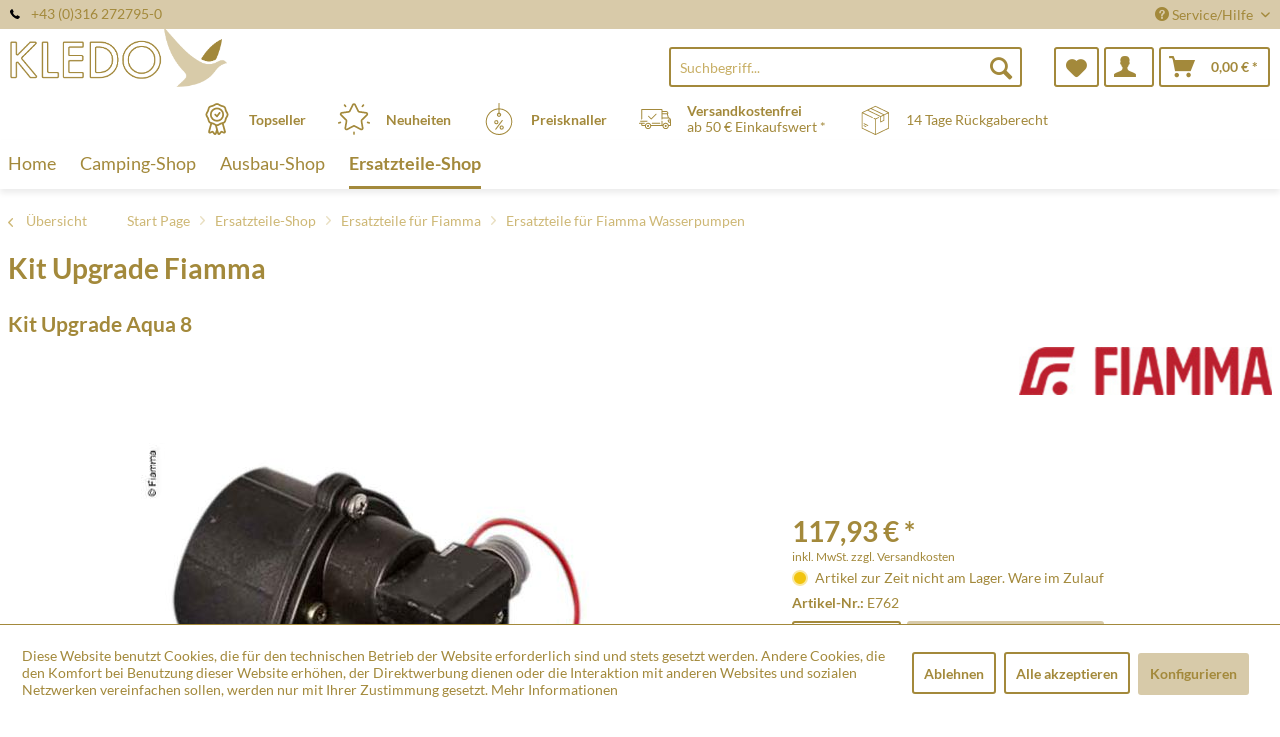

--- FILE ---
content_type: text/html; charset=UTF-8
request_url: https://www.xn--campingundzubehr-0wb.at/ersatzteile-shop/ersatzteile-fuer-fiamma/ersatzteile-fuer-fiamma-wasserpumpen/757/kit-upgrade-fiamma
body_size: 16605
content:
<!DOCTYPE html> <html class="no-js" lang="de" itemscope="itemscope" itemtype="http://schema.org/WebPage"> <head> <meta charset="utf-8"> <meta name="author" content="" /> <meta name="robots" content="index,follow" /> <meta name="revisit-after" content="15 days" /> <meta name="keywords" content="" /> <meta name="description" content="" /> <meta property="og:type" content="product" /> <meta property="og:site_name" content="Kledo Camping Shop" /> <meta property="og:url" content="https://www.xn--campingundzubehr-0wb.at/ersatzteile-shop/ersatzteile-fuer-fiamma/ersatzteile-fuer-fiamma-wasserpumpen/757/kit-upgrade-fiamma" /> <meta property="og:title" content="Kit Upgrade Fiamma" /> <meta property="og:description" content="" /> <meta property="og:image" content="https://d2rqvrnppmk7he.cloudfront.net/article-imagepool/full/02/ab/E762.jpg?20230623095530" /> <meta property="product:brand" content="Fiamma" /> <meta property="product:price" content="117,93" /> <meta property="product:product_link" content="https://www.xn--campingundzubehr-0wb.at/ersatzteile-shop/ersatzteile-fuer-fiamma/ersatzteile-fuer-fiamma-wasserpumpen/757/kit-upgrade-fiamma" /> <meta name="twitter:card" content="product" /> <meta name="twitter:site" content="Kledo Camping Shop" /> <meta name="twitter:title" content="Kit Upgrade Fiamma" /> <meta name="twitter:description" content="" /> <meta name="twitter:image" content="https://d2rqvrnppmk7he.cloudfront.net/article-imagepool/full/02/ab/E762.jpg?20230623095530" /> <meta itemprop="copyrightHolder" content="Kledo Camping Shop" /> <meta itemprop="copyrightYear" content="2014" /> <meta itemprop="isFamilyFriendly" content="True" /> <meta itemprop="image" content="/media/kledo/media/image/e5/46/31/Logo_quergge.png" /> <meta name="viewport" content="width=device-width, initial-scale=1.0"> <meta name="mobile-web-app-capable" content="yes"> <meta name="apple-mobile-web-app-title" content="Kledo Camping Shop"> <meta name="apple-mobile-web-app-capable" content="yes"> <meta name="apple-mobile-web-app-status-bar-style" content="default"> <link rel="apple-touch-icon-precomposed" href="/media/kledo/media/image/94/fe/6c/Logo_quadrat_shop.png"> <link rel="shortcut icon" href="/media/kledo/media/image/94/fe/6c/Logo_quadrat_shop.png"> <meta name="msapplication-navbutton-color" content="#A3893B" /> <meta name="application-name" content="Kledo Camping Shop" /> <meta name="msapplication-starturl" content="https://www.xn--campingundzubehr-0wb.at/" /> <meta name="msapplication-window" content="width=1024;height=768" /> <meta name="msapplication-TileImage" content="/media/kledo/media/image/94/fe/6c/Logo_quadrat_shop.png"> <meta name="msapplication-TileColor" content="#A3893B"> <meta name="theme-color" content="#A3893B" /> <link rel="canonical" href="https://www.xn--campingundzubehr-0wb.at/ersatzteile-shop/ersatzteile-fuer-fiamma/ersatzteile-fuer-fiamma-wasserpumpen/757/kit-upgrade-fiamma" /> <title itemprop="name">Kit Upgrade Fiamma | Ersatzteile für Fiamma Wasserpumpen | Ersatzteile für Fiamma | Ersatzteile-Shop | Kledo Camping Shop</title>  <script type="text/javascript">
var et_areas = "detail";
window.etrackerReady = false;
var _etrackerOnReady = [];
_etrackerOnReady.push(function () {
window.etrackerReady = true;
});
</script> <script id="_etLoader" data-respect-dnt="false" data-block-cookies="true" type="text/javascript" charset="UTF-8" data-secure-code="5HmbEK" src="//code.etracker.com/code/e.js" data-plugin-version="Shopware_1.6.4" async></script>  <link href="/web/kledo/cache/1762758551_f24df26d3a4b8ca4be5ec5c2bff82266.css" media="all" rel="stylesheet" type="text/css" /> </head> <body class="is--ctl-detail is--act-index is--no-sidebar" > <div data-paypalUnifiedMetaDataContainer="true" data-paypalUnifiedRestoreOrderNumberUrl="https://www.xn--campingundzubehr-0wb.at/widgets/PaypalUnifiedOrderNumber/restoreOrderNumber" class="is--hidden"> </div> <div class="page-wrap"> <noscript class="noscript-main"> <div class="alert is--warning"> <div class="alert--icon"> <i class="icon--element icon--warning"></i> </div> <div class="alert--content"> Um Kledo&#x20;Camping&#x20;Shop in vollem Umfang nutzen zu k&ouml;nnen, empfehlen wir Ihnen Javascript in Ihrem Browser zu aktiveren. </div> </div> </noscript> <span class="etracker--details" data-article-url="https://www.xn--campingundzubehr-0wb.at/SwagETracker/getArticleInfo" data-etracker="{&quot;pageName&quot;:&quot;&quot;,&quot;areas&quot;:&quot;detail&quot;,&quot;accountKey&quot;:&quot;5HmbEK&quot;,&quot;customAttributes&quot;:&quot;data-respect-dnt=\&quot;false\&quot;&quot;,&quot;customTrackingDomain&quot;:null,&quot;trackingDomain&quot;:&quot;\/\/code.etracker.com&quot;,&quot;events&quot;:[{&quot;name&quot;:&quot;viewProduct&quot;,&quot;information&quot;:{&quot;id&quot;:&quot;757&quot;,&quot;name&quot;:&quot;Kit Upgrade Fiamma&quot;,&quot;category&quot;:[&quot;Main&quot;,&quot;Ersatzteile-Shop&quot;,&quot;Ersatzteile f\u00fcr Fiamma&quot;,&quot;Ersatzteile f\u00fcr Fiamma Wasserpumpen&quot;],&quot;price&quot;:&quot;98.28&quot;,&quot;pricesArray&quot;:[{&quot;from&quot;:1,&quot;percent&quot;:0}],&quot;currency&quot;:&quot;EUR&quot;,&quot;variants&quot;:{}},&quot;type&quot;:&quot;send&quot;,&quot;attachId&quot;:null},{&quot;name&quot;:&quot;insertToBasket&quot;,&quot;information&quot;:{&quot;id&quot;:&quot;757&quot;,&quot;name&quot;:&quot;Kit Upgrade Fiamma&quot;,&quot;category&quot;:[&quot;Main&quot;,&quot;Ersatzteile-Shop&quot;,&quot;Ersatzteile f\u00fcr Fiamma&quot;,&quot;Ersatzteile f\u00fcr Fiamma Wasserpumpen&quot;],&quot;price&quot;:&quot;98.28&quot;,&quot;pricesArray&quot;:[{&quot;from&quot;:1,&quot;percent&quot;:0}],&quot;currency&quot;:&quot;EUR&quot;,&quot;variants&quot;:{}},&quot;type&quot;:&quot;attach&quot;,&quot;attachId&quot;:&quot;basketButton&quot;},{&quot;name&quot;:&quot;insertToWatchlist&quot;,&quot;information&quot;:{&quot;id&quot;:&quot;757&quot;,&quot;name&quot;:&quot;Kit Upgrade Fiamma&quot;,&quot;category&quot;:[&quot;Main&quot;,&quot;Ersatzteile-Shop&quot;,&quot;Ersatzteile f\u00fcr Fiamma&quot;,&quot;Ersatzteile f\u00fcr Fiamma Wasserpumpen&quot;],&quot;price&quot;:&quot;98.28&quot;,&quot;pricesArray&quot;:[{&quot;from&quot;:1,&quot;percent&quot;:0}],&quot;currency&quot;:&quot;EUR&quot;,&quot;variants&quot;:{}},&quot;type&quot;:&quot;attach&quot;,&quot;attachId&quot;:&quot;watchlistButton&quot;}],&quot;signalize&quot;:&quot;&quot;,&quot;useArticleNumber&quot;:false,&quot;debugJs&quot;:false,&quot;searchCount&quot;:&quot;0&quot;,&quot;searchterm&quot;:&quot;&quot;,&quot;pluginVersion&quot;:&quot;Shopware_1.6.4&quot;}"></span> <header class="header-main"> <div class="top-bar"> <div class="container block-group"> <span class="telephone"> <svg version="1" xmlns="http://www.w3.org/2000/svg" viewBox="0 0 578 578" class="telephone--icon"><path d="M578 456c1 10-2 18-9 25l-81 80a59 59 0 0 1-43 17 312 312 0 0 1-101-24 534 534 0 0 1-188-132A671 671 0 0 1 40 270 384 384 0 0 1 3 165a152 152 0 0 1-2-43 59 59 0 0 1 16-32L98 9c6-6 12-9 20-9 5 0 10 2 14 5l10 11 66 124c3 7 4 14 3 22-2 8-5 14-11 19l-30 30-2 4-1 5c2 8 5 18 11 29a387 387 0 0 0 66 84 405 405 0 0 0 85 67l22 9 8 2 4-1 4-2 35-36c7-6 15-10 25-10 7 0 13 2 17 4l119 70c8 5 13 12 15 20z" fill="#010002"/></svg> +43 (0)316 272795-0</span> <nav class="top-bar--navigation block" role="menubar">   <div class="navigation--entry entry--compare is--hidden" role="menuitem" aria-haspopup="true" data-drop-down-menu="true">   </div> <div class="navigation--entry entry--service has--drop-down" role="menuitem" aria-haspopup="true" data-drop-down-menu="true"> <i class="icon--service"></i> Service/Hilfe <ul class="service--list is--rounded" role="menu"> <li class="service--entry" role="menuitem"> <a class="service--link" href="https://www.xn--campingundzubehr-0wb.at/impressum" title="Impressum" > Impressum </a> </li> <li class="service--entry" role="menuitem"> <a class="service--link" href="https://www.xn--campingundzubehr-0wb.at/ueber-uns" title="Über uns" > Über uns </a> </li> <li class="service--entry" role="menuitem"> <a class="service--link" href="https://www.xn--campingundzubehr-0wb.at/kontaktformular" title="Kontakt" target="_self"> Kontakt </a> </li> <li class="service--entry" role="menuitem"> <a class="service--link" href="https://www.xn--campingundzubehr-0wb.at/versand-und-zahlung" title="Versand und Zahlung" > Versand und Zahlung </a> </li> <li class="service--entry" role="menuitem"> <a class="service--link" href="https://www.xn--campingundzubehr-0wb.at/agb" title="AGB" > AGB </a> </li> <li class="service--entry" role="menuitem"> <a class="service--link" href="https://www.xn--campingundzubehr-0wb.at/datenschutz" title="Datenschutz" > Datenschutz </a> </li> </ul> </div> </nav> </div> </div> <div class="container header--navigation"> <div class="logo-main block-group" role="banner"> <div class="logo--shop block"> <a class="logo--link" href="https://www.xn--campingundzubehr-0wb.at/" title="Kledo Camping Shop - zur Startseite wechseln"> <picture> <source srcset="/media/kledo/media/image/e5/46/31/Logo_quergge.png" media="(min-width: 78.75em)"> <source srcset="/media/kledo/media/image/e5/46/31/Logo_quergge.png" media="(min-width: 64em)"> <source srcset="/media/kledo/media/image/e5/46/31/Logo_quergge.png" media="(min-width: 48em)"> <img srcset="/media/kledo/media/image/e5/46/31/Logo_quergge.png" alt="Kledo Camping Shop - zur Startseite wechseln" /> </picture> </a> </div> </div> <nav class="shop--navigation block-group"> <ul class="navigation--list block-group" role="menubar"> <li class="navigation--entry entry--menu-left" role="menuitem"> <a class="entry--link entry--trigger btn is--icon-left" href="#offcanvas--left" data-offcanvas="true" data-offCanvasSelector=".sidebar-main"> <i class="icon--menu"></i> Menü </a> </li> <li class="navigation--entry entry--search" role="menuitem" data-search="true" aria-haspopup="true"> <a class="btn entry--link entry--trigger" href="#show-hide--search" title="Suche anzeigen / schließen"> <i class="icon--search"></i> <span class="search--display">Suchen</span> </a> <form action="/search" method="get" class="main-search--form"> <input type="search" name="sSearch" aria-label="Suchbegriff..." class="main-search--field" autocomplete="off" autocapitalize="off" placeholder="Suchbegriff..." maxlength="30" /> <button type="submit" class="main-search--button" aria-label="Suchen"> <i class="icon--search"></i> <span class="main-search--text">Suchen</span> </button> <div class="form--ajax-loader">&nbsp;</div> </form> <div class="main-search--results"></div> </li>  <li class="navigation--entry entry--notepad" role="menuitem"> <a href="https://www.xn--campingundzubehr-0wb.at/note" title="Merkzettel" aria-label="Merkzettel" class="btn"> <i class="icon--heart"></i> </a> </li> <li class="navigation--entry entry--account with-slt" role="menuitem" data-offcanvas="true" data-offCanvasSelector=".account--dropdown-navigation"> <a href="https://www.xn--campingundzubehr-0wb.at/account" title="Mein Konto" class="btn is--icon-left entry--link account--link"> <i class="icon--account"></i> </a> <div class="account--dropdown-navigation"> <div class="navigation--smartphone"> <div class="entry--close-off-canvas"> <a href="#close-account-menu" class="account--close-off-canvas" title="Menü schließen" aria-label="Menü schließen"> Menü schließen <i class="icon--arrow-right"></i> </a> </div> </div> <div class="account--menu is--rounded is--personalized"> <span class="navigation--headline"> Mein Konto </span> <div class="account--menu-container"> <ul class="sidebar--navigation navigation--list is--level0 show--active-items"> <li class="navigation--entry"> <span class="navigation--signin"> <a href="https://www.xn--campingundzubehr-0wb.at/account#hide-registration" class="blocked--link btn is--primary navigation--signin-btn" data-collapseTarget="#registration" data-action="close"> Anmelden </a> <span class="navigation--register"> oder <a href="https://www.xn--campingundzubehr-0wb.at/account#show-registration" class="blocked--link" data-collapseTarget="#registration" data-action="open"> registrieren </a> </span> </span> </li> <li class="navigation--entry"> <a href="https://www.xn--campingundzubehr-0wb.at/account" title="Übersicht" class="navigation--link"> Übersicht </a> </li> <li class="navigation--entry"> <a href="https://www.xn--campingundzubehr-0wb.at/account/profile" title="Persönliche Daten" class="navigation--link" rel="nofollow"> Persönliche Daten </a> </li> <li class="navigation--entry"> <a href="https://www.xn--campingundzubehr-0wb.at/address/index/sidebar/" title="Adressen" class="navigation--link" rel="nofollow"> Adressen </a> </li> <li class="navigation--entry"> <a href="https://www.xn--campingundzubehr-0wb.at/account/payment" title="Zahlungsarten" class="navigation--link" rel="nofollow"> Zahlungsarten </a> </li> <li class="navigation--entry"> <a href="https://www.xn--campingundzubehr-0wb.at/account/orders" title="Bestellungen" class="navigation--link" rel="nofollow"> Bestellungen </a> </li> <li class="navigation--entry"> <a href="https://www.xn--campingundzubehr-0wb.at/note" title="Merkzettel" class="navigation--link" rel="nofollow"> Merkzettel </a> </li> </ul> </div> </div> </div> </li> <li class="navigation--entry entry--cart" role="menuitem"> <a class="btn is--icon-left cart--link" href="https://www.xn--campingundzubehr-0wb.at/checkout/cart" title="Warenkorb" aria-label="Warenkorb"> <span class="cart--display"> Warenkorb </span> <span class="badge is--primary is--minimal cart--quantity is--hidden">0</span> <i class="icon--basket"></i> <span class="cart--amount"> 0,00&nbsp;&euro; * </span> </a> <div class="ajax-loader">&nbsp;</div> </li>  </ul> </nav> <div class="container--ajax-cart" data-collapse-cart="true" data-displayMode="offcanvas"></div> </div> <div class="container offer-section"> <a href="/top-sellers/" class="navigation--entry entry--information important"> <svg width="32" height="32" viewBox="0 0 222 308" fill="none" xmlns="http://www.w3.org/2000/svg"> <path d="M201.66 163.2c.9-4.22 2.11-8.37 3.63-12.41a81.01 81.01 0 0 1 5.97-10.79 54.1 54.1 0 0 0 10.67-28.27 54.06 54.06 0 0 0-10.66-28.27 81.03 81.03 0 0 1-5.98-10.78 86.64 86.64 0 0 1-3.62-12.41 54.06 54.06 0 0 0-12.22-26.97 54.03 54.03 0 0 0-26.97-12.23c-4.22-.9-8.37-2.1-12.41-3.62a81.09 81.09 0 0 1-10.79-5.97A54.06 54.06 0 0 0 111 .8a54.08 54.08 0 0 0-28.27 10.66 80.9 80.9 0 0 1-10.79 5.98 87.26 87.26 0 0 1-12.4 3.63 54.07 54.07 0 0 0-26.98 12.22 54.05 54.05 0 0 0-12.22 26.96 87.27 87.27 0 0 1-3.63 12.42 81.04 81.04 0 0 1-5.97 10.78A54.07 54.07 0 0 0 .07 111.73 54.05 54.05 0 0 0 10.73 140a81.02 81.02 0 0 1 5.98 10.79 86.8 86.8 0 0 1 3.62 12.4 54.08 54.08 0 0 0 12.22 26.98c4.01 3.85 8.82 6.76 14.08 8.53l-20.38 73.46c-1.9 6.5.13 13.51 5.21 17.99a16.6 16.6 0 0 0 17.56 2.78l17.7-7.79 11.53 15.9a16.6 16.6 0 0 0 16.48 6.69c6.65-1.23 12-6.18 13.73-12.73l2.57-9.14 2.56 9.14a17.47 17.47 0 0 0 16.74 13c5.35 0 10.36-2.59 13.48-6.94l11.15-15.8 18.07 7.69a16.59 16.59 0 0 0 17.56-2.79 17.46 17.46 0 0 0 5.22-17.98l-20.4-73.52a37.82 37.82 0 0 0 14.08-8.53c6.48-7.67 10.69-17 12.17-26.92zM92.06 291.05l-11.52-15.9a16.65 16.65 0 0 0-20.13-5.57l-17.72 7.17 20.38-73.45 1.96.5c.47.12.95.25 1.4.39 1.88.5 3.71 1.12 5.51 1.84a80.75 80.75 0 0 1 10.8 5.97c2.92 1.83 6 3.73 9.26 5.42l10.15 36.56-10.1 37.07zm87.6-13.76l-18.07-7.68a16.62 16.62 0 0 0-20.12 5.58l-11.5 15.3-18.79-67.81c.76 0 1.5-.1 2.25-.16.57-.04 1.14-.04 1.71-.1.78-.1 1.55-.28 2.32-.43.52-.1 1.05-.17 1.56-.3.75-.17 1.47-.41 2.2-.63.5-.16 1.03-.28 1.52-.46.7-.25 1.39-.53 2.08-.8.49-.21 1-.38 1.49-.6.68-.3 1.34-.63 2-.95.47-.23.97-.44 1.43-.69.46-.24 1.1-.59 1.64-.85.54-.26 1.12-.6 1.7-.9l.45-.27a206.4 206.4 0 0 0 5.78-3.5 80.29 80.29 0 0 1 10.8-5.97c1.78-.71 3.62-1.33 5.48-1.84l1.54-.42 1.84-.47 20.38 73.46.31.5zm-2.29-99.14a35.56 35.56 0 0 1-16.53 7.1l-2.34.57a99.8 99.8 0 0 0-14.98 4.48 92.95 92.95 0 0 0-13.24 7.25A40.55 40.55 0 0 1 111 205.6c-1.4-.03-2.8-.23-4.16-.6a28.37 28.37 0 0 1-4.27-1.5 90.44 90.44 0 0 1-10.86-6.04 106.1 106.1 0 0 0-11.62-6.4c-.54-.25-1.05-.57-1.62-.8-1.31-.55-2.68-.93-4.03-1.38a140.82 140.82 0 0 0-10.98-3.11l-3.57-.86a33.01 33.01 0 0 1-15.27-6.82 40.98 40.98 0 0 1-7.68-18.91 99.05 99.05 0 0 0-4.46-14.94A93 93 0 0 0 25.24 131a40.54 40.54 0 0 1-8.1-19.27 40.52 40.52 0 0 1 8.09-19.28 93.35 93.35 0 0 0 7.25-13.24 99.04 99.04 0 0 0 4.45-14.94 41.01 41.01 0 0 1 7.68-18.91 41.01 41.01 0 0 1 18.91-7.68 99.04 99.04 0 0 0 14.94-4.45 92.96 92.96 0 0 0 13.24-7.25 40.5 40.5 0 0 1 19.3-8.11 40.52 40.52 0 0 1 19.28 8.1c4.21 2.76 8.64 5.19 13.24 7.24a99.02 99.02 0 0 0 14.94 4.45 40.96 40.96 0 0 1 18.91 7.68 40.92 40.92 0 0 1 7.68 18.91 99.07 99.07 0 0 0 4.46 14.95 92.65 92.65 0 0 0 7.24 13.23 40.52 40.52 0 0 1 8.12 19.3 40.55 40.55 0 0 1-8.1 19.29 93.05 93.05 0 0 0-7.25 13.23 99.03 99.03 0 0 0-4.45 14.94 40.95 40.95 0 0 1-7.7 18.91v.04z" /> <path d="M111 43.46a68.27 68.27 0 1 0 68.27 68.27A68.35 68.35 0 0 0 111 43.46zm0 119.47a51.2 51.2 0 1 1 0-102.4 51.2 51.2 0 0 1 0 102.4z" /> <path d="M129.77 89.55l-19.7 26.26-10.1-10.11a8.53 8.53 0 0 0-12.07 12.07l17.07 17.06a8.52 8.52 0 0 0 6.03 2.5h.6a8.54 8.54 0 0 0 6.23-3.4l25.6-34.14a8.53 8.53 0 1 0-13.66-10.24z" /> </svg> <div class="shop-information--label"> <strong class="shop-information--label--bigger">Topseller</strong> </div> </a> <a href="/neuheiten/" class="navigation--entry entry--information important"> <svg width="32" height="32" viewBox="0 0 512 512" fill="none" xmlns="http://www.w3.org/2000/svg"> <g> <path d="M472.2 201.71a33.56 33.56 0 0 0 8.55-34.61 33.55 33.55 0 0 0-27.25-22.98l-112.03-16.28a6.75 6.75 0 0 1-5.09-3.7l-50.1-101.5A33.55 33.55 0 0 0 256 3.8a33.55 33.55 0 0 0-30.28 18.82l-50.1 101.52a6.76 6.76 0 0 1-5.08 3.7L58.5 144.11a33.56 33.56 0 0 0-27.26 22.98 33.55 33.55 0 0 0 8.55 34.61l81.06 79.02a6.76 6.76 0 0 1 1.94 5.98l-19.13 111.58a33.56 33.56 0 0 0 13.43 33.02 33.56 33.56 0 0 0 35.56 2.57l100.2-52.68a6.75 6.75 0 0 1 6.29 0l100.2 52.68a33.62 33.62 0 0 0 35.56-2.57 33.56 33.56 0 0 0 13.43-33.03L389.2 286.71a6.76 6.76 0 0 1 1.94-5.98l81.07-79.02zm-109.62 89.57l19.14 111.57a6.58 6.58 0 0 1-2.69 6.6 6.58 6.58 0 0 1-7.11.52l-100.2-52.68a33.76 33.76 0 0 0-31.43 0l-100.2 52.68a6.58 6.58 0 0 1-7.11-.51 6.58 6.58 0 0 1-2.69-6.6l19.14-111.58a33.75 33.75 0 0 0-9.71-29.89l-81.07-79.02a6.58 6.58 0 0 1-1.7-6.92 6.58 6.58 0 0 1 5.45-4.6l112.02-16.28c11-1.6 20.5-8.5 25.43-18.47l50.1-101.51a6.58 6.58 0 0 1 6.06-3.77c1.26 0 4.37.37 6.05 3.77l50.1 101.51a33.75 33.75 0 0 0 25.42 18.47l112.03 16.28a6.58 6.58 0 0 1 5.45 4.6c.4 1.2 1 4.28-1.7 6.92l-81.07 79.02a33.75 33.75 0 0 0-9.71 29.89zM413.78 22.63a13.5 13.5 0 0 0-18.86 2.98l-14.34 19.73a13.5 13.5 0 0 0 21.85 15.88l14.34-19.73a13.5 13.5 0 0 0-2.99-18.87zM131.36 45.27l-14.34-19.74a13.51 13.51 0 0 0-21.85 15.88l14.34 19.73a13.48 13.48 0 0 0 18.86 2.99 13.5 13.5 0 0 0 2.99-18.86zM49.55 306.83a13.5 13.5 0 0 0-17.02-8.67l-23.2 7.54a13.5 13.5 0 1 0 8.35 25.69l23.2-7.54a13.5 13.5 0 0 0 8.67-17.02zM256 456.79a13.5 13.5 0 0 0-13.5 13.5v24.4a13.5 13.5 0 0 0 27.01 0v-24.4a13.5 13.5 0 0 0-13.5-13.5zM502.66 305.71l-23.2-7.53a13.5 13.5 0 0 0-8.34 25.69l23.2 7.54a13.51 13.51 0 1 0 8.34-25.7z" /> </g> </svg> <div class="shop-information--label"> <strong class="shop-information--label--bigger"> Neuheiten</strong> </div> </a> <a href="/hot-deals/" class="navigation--entry entry--information important"> <svg width="32" height="32" fill="none" viewBox="-41 0 480 480" xmlns="http://www.w3.org/2000/svg"> <path d="M199.1 480c108.55-.49 196.9-87.47 199.06-196 2.18-108.52-82.62-198.97-191.06-203.8V8a8 8 0 0 0-16 0v72.2C82.66 85.03-2.13 175.48.04 284 2.2 392.53 90.55 479.51 199.1 480zm0-304a8 8 0 0 0 8-8v-5.78a16 16 0 1 1-16 0V168a8 8 0 0 0 8 8zm-8-79.8v48.94a32 32 0 1 0 16 0V96.2c99.97 4.35 178.13 87.79 175.96 187.83-2.18 100.04-83.9 180-183.96 180s-181.78-79.96-183.95-180C12.97 183.99 91.14 100.55 191.1 96.2zm0 0" /> <path d="M146.3 398.4a8 8 0 0 0 11.2-1.6l96-128a8 8 0 0 0-12.8-9.6l-96 128a8 8 0 0 0 1.6 11.2zm0 0M159.1 320a32 32 0 1 0 0-64 32 32 0 0 0 0 64zm0-48a16 16 0 1 1 0 32 16 16 0 0 1 0-32zm0 0M207.1 368a32 32 0 1 0 64 0 32 32 0 0 0-64 0zm48 0a16 16 0 1 1-32 0 16 16 0 0 1 32 0zm0 0" /> </svg> <div class="shop-information--label"> <strong class="shop-information--label--bigger">Preisknaller</strong> </div> </a> <a class="navigation--entry entry--information" href="/versand-und-zahlung"> <svg xmlns="http://www.w3.org/2000/svg" viewBox="0 0 512 512" style="width: 32px; height: 32px;"> <path d="M476.158 231.363l-13.259-53.035c3.625-.77 6.345-3.986 6.345-7.839v-8.551c0-18.566-15.105-33.67-33.67-33.67h-60.392V110.63c0-9.136-7.432-16.568-16.568-16.568H50.772c-9.136 0-16.568 7.432-16.568 16.568V256a8.017 8.017 0 0 0 16.034 0V110.63c0-.295.239-.534.534-.534h307.841c.295 0 .534.239.534.534v145.372a8.017 8.017 0 0 0 16.034 0v-9.088h94.569l.021.002.022-.001c11.637.008 21.518 7.646 24.912 18.171h-24.928a8.017 8.017 0 0 0-8.017 8.017v17.102c0 13.851 11.268 25.119 25.119 25.119h9.086v35.273h-20.962c-6.886-19.883-25.787-34.205-47.982-34.205s-41.097 14.322-47.982 34.205h-3.86v-60.393a8.017 8.017 0 0 0-16.034 0v60.391H192.817c-6.886-19.883-25.787-34.205-47.982-34.205s-41.097 14.322-47.982 34.205H50.772a.534.534 0 0 1-.534-.534v-17.637h34.739a8.017 8.017 0 0 0 0-16.034H8.017a8.017 8.017 0 0 0 0 16.034h26.188v17.637c0 9.136 7.432 16.568 16.568 16.568h43.304c-.002.178-.014.355-.014.534 0 27.996 22.777 50.772 50.772 50.772s50.772-22.776 50.772-50.772c0-.18-.012-.356-.014-.534h180.67c-.002.178-.014.355-.014.534 0 27.996 22.777 50.772 50.772 50.772 27.995 0 50.772-22.776 50.772-50.772 0-.18-.012-.356-.014-.534h26.203a8.017 8.017 0 0 0 8.017-8.017v-85.511c.001-21.112-15.576-38.653-35.841-41.738zm-100.976-87.062h60.392c9.725 0 17.637 7.912 17.637 17.637v.534h-78.029v-18.171zm0 86.58v-52.376h71.235l13.094 52.376h-84.329zM144.835 401.904c-19.155 0-34.739-15.583-34.739-34.739s15.584-34.739 34.739-34.739c19.155 0 34.739 15.583 34.739 34.739s-15.584 34.739-34.739 34.739zm282.188 0c-19.155 0-34.739-15.583-34.739-34.739s15.584-34.739 34.739-34.739c19.155 0 34.739 15.583 34.739 34.739s-15.584 34.739-34.739 34.739zm68.944-102.614h-9.086c-5.01 0-9.086-4.076-9.086-9.086v-9.086h18.171v18.172z" /> <path d="M144.835 350.597c-9.136 0-16.568 7.432-16.568 16.568 0 9.136 7.432 16.568 16.568 16.568 9.136 0 16.568-7.432 16.568-16.568 0-9.136-7.432-16.568-16.568-16.568zM427.023 350.597c-9.136 0-16.568 7.432-16.568 16.568 0 9.136 7.432 16.568 16.568 16.568 9.136 0 16.568-7.432 16.568-16.568 0-9.136-7.432-16.568-16.568-16.568zM332.96 316.393H213.244a8.017 8.017 0 0 0 0 16.034H332.96a8.017 8.017 0 0 0 0-16.034zM127.733 282.188H25.119a8.017 8.017 0 0 0 0 16.034h102.614a8.017 8.017 0 0 0 0-16.034zM278.771 173.37a8.017 8.017 0 0 0-11.337.001l-71.292 71.291-37.087-37.087a8.016 8.016 0 0 0-11.337 0 8.016 8.016 0 0 0 0 11.337l42.756 42.756c1.565 1.566 3.617 2.348 5.668 2.348s4.104-.782 5.668-2.348l76.96-76.96a8.018 8.018 0 0 0 .001-11.338z" /> </svg> <div class="shop-information--label"> <p><strong>Versandkostenfrei</strong><br />ab 50 &euro; Einkaufswert *</p> </div> </a> <a class="navigation--entry entry--information" href=""> <svg xmlns="http://www.w3.org/2000/svg" viewBox="-50 -50 562 562" style="width: 32px; height: 32px;"> <path d="M491.729 112.971L259.261.745a7.503 7.503 0 0 0-6.521 0L20.271 112.971a7.5 7.5 0 0 0-4.239 6.754v272.549a7.5 7.5 0 0 0 4.239 6.754l232.468 112.226a7.504 7.504 0 0 0 6.522 0l232.468-112.226a7.5 7.5 0 0 0 4.239-6.754V119.726a7.502 7.502 0 0 0-4.239-6.755zM256 15.828l215.217 103.897-62.387 30.118a7.434 7.434 0 0 0-1.27-.8L193.805 45.853 256 15.828zm-79.133 38.505l214.904 103.746-44.015 21.249L132.941 75.624l43.926-21.291zm219.932 117.974v78.546l-41.113 19.848v-78.546l41.113-19.848zm84.169 215.261L263.5 492.55V236.658l51.873-25.042a7.5 7.5 0 1 0-6.522-13.508L256 223.623l-20.796-10.04a7.498 7.498 0 0 0-10.015 3.493 7.5 7.5 0 0 0 3.493 10.015l19.818 9.567V492.55L31.032 387.566V131.674l165.6 79.945a7.463 7.463 0 0 0 3.255.748 7.5 7.5 0 0 0 3.266-14.256l-162.37-78.386 74.505-35.968L340.582 192.52c.033.046.07.087.104.132v89.999a7.502 7.502 0 0 0 10.761 6.754l56.113-27.089a7.499 7.499 0 0 0 4.239-6.754v-90.495l69.169-33.392v255.893z" /> <path d="M92.926 358.479L58.811 342.01a7.5 7.5 0 0 0-6.522 13.508l34.115 16.469a7.463 7.463 0 0 0 3.255.748 7.5 7.5 0 0 0 6.759-4.241 7.499 7.499 0 0 0-3.492-10.015zM124.323 338.042l-65.465-31.604a7.501 7.501 0 0 0-6.521 13.509l65.465 31.604a7.477 7.477 0 0 0 3.255.748 7.5 7.5 0 0 0 3.266-14.257z" /> </svg> <div class="shop-information--label"> 14 Tage Rückgaberecht </div> </a> </div> </header> <nav class="navigation-main"> <div class="container" data-menu-scroller="true" data-listSelector=".navigation--list.container" data-viewPortSelector=".navigation--list-wrapper"> <div class="navigation--list-wrapper"> <ul class="navigation--list container" role="menubar" itemscope="itemscope" itemtype="https://schema.org/SiteNavigationElement"> <li class="navigation--entry is--home" role="menuitem"><a class="navigation--link is--first" href="https://www.xn--campingundzubehr-0wb.at/" title="Home" aria-label="Home" itemprop="url"><span itemprop="name">Home</span></a></li><li class="navigation--entry" role="menuitem"><a class="navigation--link" href="https://www.xn--campingundzubehr-0wb.at/camping-shop/" title="Camping-Shop" aria-label="Camping-Shop" itemprop="url"><span itemprop="name">Camping-Shop</span></a></li><li class="navigation--entry" role="menuitem"><a class="navigation--link" href="https://www.xn--campingundzubehr-0wb.at/ausbau-shop/" title="Ausbau-Shop" aria-label="Ausbau-Shop" itemprop="url"><span itemprop="name">Ausbau-Shop</span></a></li><li class="navigation--entry is--active" role="menuitem"><a class="navigation--link is--active" href="https://www.xn--campingundzubehr-0wb.at/ersatzteile-shop/" title="Ersatzteile-Shop" aria-label="Ersatzteile-Shop" itemprop="url"><span itemprop="name">Ersatzteile-Shop</span></a></li> </ul> </div> <style> .menu--container.nostyle{ display:none !important; } </style> <div class="reimo-menu" data-reimo-menu="true" data-hoverDelay="250"> <div class="menu--container nostyle"></div> <div class="menu--container nostyle"></div> <div class="menu--container nostyle"></div> <div class="menu--container nostyle"></div> <div class="menu--container nostyle"></div> <div class="menu--container nostyle"></div> </div> </div> </nav> <section class="breadcrumb-section"> <div class="container"> <nav class="content--breadcrumb block"> <a class="breadcrumb--button breadcrumb--link" href="https://www.xn--campingundzubehr-0wb.at/ersatzteile-shop/ersatzteile-fuer-fiamma/ersatzteile-fuer-fiamma-wasserpumpen/" title="Übersicht"> <i class="icon--arrow-left"></i> <span class="breadcrumb--title">Übersicht</span> </a> <ul class="breadcrumb--list" role="menu" itemscope itemtype="https://schema.org/BreadcrumbList"> <li role="menuitem" class="breadcrumb--entry" itemprop="itemListElement" itemscope itemtype="http://schema.org/ListItem"> <a class="breadcrumb--link" href="https://www.xn--campingundzubehr-0wb.at/" title="Start Page" itemprop="item"> <link itemprop="url" href="https://www.xn--campingundzubehr-0wb.at/" /> <span class="breadcrumb--title" itemprop="name">Start Page</span> </a> <meta itemprop="position" content="-1" /> </li> <li class="breadcrumb--separator"> <i class="icon--arrow-right"></i> </li> <li role="menuitem" class="breadcrumb--entry" itemprop="itemListElement" itemscope itemtype="https://schema.org/ListItem"> <a class="breadcrumb--link" href="https://www.xn--campingundzubehr-0wb.at/ersatzteile-shop/" title="Ersatzteile-Shop" itemprop="item"> <link itemprop="url" href="https://www.xn--campingundzubehr-0wb.at/ersatzteile-shop/" /> <span class="breadcrumb--title" itemprop="name">Ersatzteile-Shop</span> </a> <meta itemprop="position" content="0" /> </li> <li role="none" class="breadcrumb--separator"> <i class="icon--arrow-right"></i> </li> <li role="menuitem" class="breadcrumb--entry" itemprop="itemListElement" itemscope itemtype="https://schema.org/ListItem"> <a class="breadcrumb--link" href="https://www.xn--campingundzubehr-0wb.at/ersatzteile-shop/ersatzteile-fuer-fiamma/" title="Ersatzteile für Fiamma" itemprop="item"> <link itemprop="url" href="https://www.xn--campingundzubehr-0wb.at/ersatzteile-shop/ersatzteile-fuer-fiamma/" /> <span class="breadcrumb--title" itemprop="name">Ersatzteile für Fiamma</span> </a> <meta itemprop="position" content="1" /> </li> <li role="none" class="breadcrumb--separator"> <i class="icon--arrow-right"></i> </li> <li role="menuitem" class="breadcrumb--entry is--active" itemprop="itemListElement" itemscope itemtype="https://schema.org/ListItem"> <a class="breadcrumb--link" href="https://www.xn--campingundzubehr-0wb.at/ersatzteile-shop/ersatzteile-fuer-fiamma/ersatzteile-fuer-fiamma-wasserpumpen/" title="Ersatzteile für Fiamma Wasserpumpen" itemprop="item"> <link itemprop="url" href="https://www.xn--campingundzubehr-0wb.at/ersatzteile-shop/ersatzteile-fuer-fiamma/ersatzteile-fuer-fiamma-wasserpumpen/" /> <span class="breadcrumb--title" itemprop="name">Ersatzteile für Fiamma Wasserpumpen</span> </a> <meta itemprop="position" content="2" /> </li> </ul> </nav> </div> </section> <div class="container"> <nav class="product--navigation"> <a href="#" class="navigation--link link--prev"> <div class="link--prev-button"> <span class="link--prev-inner">Zurück</span> </div> <div class="image--wrapper"> <div class="image--container"></div> </div> </a> <a href="#" class="navigation--link link--next"> <div class="link--next-button"> <span class="link--next-inner">Vor</span> </div> <div class="image--wrapper"> <div class="image--container"></div> </div> </a> </nav> </div> <div class="content-main"> <section class="container block-group content-main--inner"> <div class="content--wrapper"> <div class="content product--details" itemscope itemtype="http://schema.org/Product" data-product-navigation="/widgets/listing/productNavigation" data-category-id="260" data-main-ordernumber="E762" data-ajax-wishlist="true" data-compare-ajax="true" data-ajax-variants-container="true"> <header class="product--header"> <div class="product--info"> <div style="display: inline-flex"> <h1 class="product--title" itemprop="name"> Kit Upgrade Fiamma </h1> <br> </div> <br> <h2>Kit Upgrade Aqua 8</h2> <meta itemprop="gtin13" content="8004815127848"/> <div class="product--supplier"> <a href="https://www.xn--campingundzubehr-0wb.at/fiamma/" title="Weitere Artikel von Fiamma" class="product--supplier-link"> <img src="https://d2rqvrnppmk7he.cloudfront.net/supplier-imagepool/full/7b/0c/Fiamma_logo.jpg?20240229093337" alt="Fiamma"> </a> </div> <div class="product--rating-container"> <a href="#product--publish-comment" class="product--rating-link" rel="nofollow" title="Bewertung abgeben"> <span class="product--rating"> </span> </a> </div> </div> </header> <div class="product--detail-upper block-group"> <div class="product--image-container image-slider product--image-zoom" data-image-slider="true" data-image-gallery="true" data-maxZoom="0" data-thumbnails=".image--thumbnails" > <div class="image-slider--container no--thumbnails"> <div class="image-slider--slide"> <div class="image--box image-slider--item"> <span class="image--element" data-img-large="" data-img-small="https://d2rqvrnppmk7he.cloudfront.net/article-imagepool/w200/02/ab/E762.jpg?20230623095530" data-img-original="https://d2rqvrnppmk7he.cloudfront.net/article-imagepool/full/02/ab/E762.jpg?20230623095530" data-alt="Kit Upgrade Fiamma"> <span class="image--media"> <img srcset="https://d2rqvrnppmk7he.cloudfront.net/article-imagepool/w500/02/ab/E762.jpg?20230623095530" src="https://d2rqvrnppmk7he.cloudfront.net/article-imagepool/w500/02/ab/E762.jpg?20230623095530" alt="Kit Upgrade Fiamma" itemprop="image" /> </span> </span> </div> </div> </div> </div> <span class="etracker--details-variants" data-article-url="https://www.xn--campingundzubehr-0wb.at/SwagETracker/getArticleInfo" data-etracker="{&quot;pageName&quot;:&quot;&quot;,&quot;areas&quot;:&quot;detail&quot;,&quot;accountKey&quot;:&quot;5HmbEK&quot;,&quot;customAttributes&quot;:&quot;data-respect-dnt=\&quot;false\&quot;&quot;,&quot;customTrackingDomain&quot;:null,&quot;trackingDomain&quot;:&quot;\/\/code.etracker.com&quot;,&quot;events&quot;:[{&quot;name&quot;:&quot;viewProduct&quot;,&quot;information&quot;:{&quot;id&quot;:&quot;757&quot;,&quot;name&quot;:&quot;Kit Upgrade Fiamma&quot;,&quot;category&quot;:[&quot;Main&quot;,&quot;Ersatzteile-Shop&quot;,&quot;Ersatzteile f\u00fcr Fiamma&quot;,&quot;Ersatzteile f\u00fcr Fiamma Wasserpumpen&quot;],&quot;price&quot;:&quot;98.28&quot;,&quot;pricesArray&quot;:[{&quot;from&quot;:1,&quot;percent&quot;:0}],&quot;currency&quot;:&quot;EUR&quot;,&quot;variants&quot;:{}},&quot;type&quot;:&quot;send&quot;,&quot;attachId&quot;:null},{&quot;name&quot;:&quot;insertToBasket&quot;,&quot;information&quot;:{&quot;id&quot;:&quot;757&quot;,&quot;name&quot;:&quot;Kit Upgrade Fiamma&quot;,&quot;category&quot;:[&quot;Main&quot;,&quot;Ersatzteile-Shop&quot;,&quot;Ersatzteile f\u00fcr Fiamma&quot;,&quot;Ersatzteile f\u00fcr Fiamma Wasserpumpen&quot;],&quot;price&quot;:&quot;98.28&quot;,&quot;pricesArray&quot;:[{&quot;from&quot;:1,&quot;percent&quot;:0}],&quot;currency&quot;:&quot;EUR&quot;,&quot;variants&quot;:{}},&quot;type&quot;:&quot;attach&quot;,&quot;attachId&quot;:&quot;basketButton&quot;},{&quot;name&quot;:&quot;insertToWatchlist&quot;,&quot;information&quot;:{&quot;id&quot;:&quot;757&quot;,&quot;name&quot;:&quot;Kit Upgrade Fiamma&quot;,&quot;category&quot;:[&quot;Main&quot;,&quot;Ersatzteile-Shop&quot;,&quot;Ersatzteile f\u00fcr Fiamma&quot;,&quot;Ersatzteile f\u00fcr Fiamma Wasserpumpen&quot;],&quot;price&quot;:&quot;98.28&quot;,&quot;pricesArray&quot;:[{&quot;from&quot;:1,&quot;percent&quot;:0}],&quot;currency&quot;:&quot;EUR&quot;,&quot;variants&quot;:{}},&quot;type&quot;:&quot;attach&quot;,&quot;attachId&quot;:&quot;watchlistButton&quot;}],&quot;signalize&quot;:&quot;&quot;,&quot;useArticleNumber&quot;:false,&quot;debugJs&quot;:false,&quot;searchCount&quot;:&quot;0&quot;,&quot;searchterm&quot;:&quot;&quot;,&quot;pluginVersion&quot;:&quot;Shopware_1.6.4&quot;}"></span> <div class="product--buybox block"> <meta itemprop="brand" content="Fiamma"/> <meta itemprop="weight" content="0.52 kg"/> <meta itemprop="height" content="14 cm"/> <meta itemprop="width" content="15 cm"/> <meta itemprop="depth" content="20 cm"/> <div itemprop="offers" itemscope itemtype="https://schema.org/Offer" class="buybox--inner"> <meta itemprop="priceCurrency" content="EUR"/> <span itemprop="priceSpecification" itemscope itemtype="https://schema.org/PriceSpecification"> <meta itemprop="valueAddedTaxIncluded" content="true"/> </span> <meta itemprop="url" content="https://www.xn--campingundzubehr-0wb.at/ersatzteile-shop/ersatzteile-fuer-fiamma/ersatzteile-fuer-fiamma-wasserpumpen/757/kit-upgrade-fiamma"/> <div class="product--price price--default"> <span class="price--content content--default"> <meta itemprop="price" content="117.93"> 117,93&nbsp;&euro; * </span> </div> <p class="product--tax" data-content="" data-modalbox="true" data-targetSelector="a" data-mode="ajax"> inkl. MwSt. <a title="Versandkosten" href="https://www.xn--campingundzubehr-0wb.at/versand-und-zahlung" style="text-decoration:underline">zzgl. Versandkosten</a> </p> <div class="product--delivery">   <div class="circle_complete circle_yellow"></div> <div class="delivery-info--long">Artikel zur Zeit nicht am Lager. Ware im Zulauf </div> <div class="delivery-info--short">Ware im Zulauf </div> </div> <strong class="entry--label"> Artikel-Nr.: </strong> <span>E762</span> <div class="product--configurator"> </div> <form name="sAddToBasket" method="post" action="https://www.xn--campingundzubehr-0wb.at/checkout/addArticle" class="buybox--form" data-add-article="true" data-eventName="submit" data-showModal="false" data-addArticleUrl="https://www.xn--campingundzubehr-0wb.at/checkout/ajaxAddArticleCart"> <input type="hidden" name="sActionIdentifier" value=""/> <input type="hidden" name="sAddAccessories" id="sAddAccessories" value=""/> <input type="hidden" name="sAdd" value="E762"/> <div class="buybox--button-container block-group"> <div class="buybox--quantity block"> <div class="select-field"> <select id="sQuantity" name="sQuantity" class="quantity--select"> <option value="1">1</option> <option value="2">2</option> <option value="3">3</option> <option value="4">4</option> <option value="5">5</option> <option value="6">6</option> <option value="7">7</option> <option value="8">8</option> <option value="9">9</option> <option value="10">10</option> <option value="11">11</option> <option value="12">12</option> <option value="13">13</option> <option value="14">14</option> <option value="15">15</option> <option value="16">16</option> <option value="17">17</option> <option value="18">18</option> <option value="19">19</option> <option value="20">20</option> <option value="21">21</option> <option value="22">22</option> <option value="23">23</option> <option value="24">24</option> <option value="25">25</option> <option value="26">26</option> <option value="27">27</option> <option value="28">28</option> <option value="29">29</option> <option value="30">30</option> <option value="31">31</option> <option value="32">32</option> <option value="33">33</option> <option value="34">34</option> <option value="35">35</option> <option value="36">36</option> <option value="37">37</option> <option value="38">38</option> <option value="39">39</option> <option value="40">40</option> <option value="41">41</option> <option value="42">42</option> <option value="43">43</option> <option value="44">44</option> <option value="45">45</option> <option value="46">46</option> <option value="47">47</option> <option value="48">48</option> <option value="49">49</option> <option value="50">50</option> <option value="51">51</option> <option value="52">52</option> <option value="53">53</option> <option value="54">54</option> <option value="55">55</option> <option value="56">56</option> <option value="57">57</option> <option value="58">58</option> <option value="59">59</option> <option value="60">60</option> <option value="61">61</option> <option value="62">62</option> <option value="63">63</option> <option value="64">64</option> <option value="65">65</option> <option value="66">66</option> <option value="67">67</option> <option value="68">68</option> <option value="69">69</option> <option value="70">70</option> <option value="71">71</option> <option value="72">72</option> <option value="73">73</option> <option value="74">74</option> <option value="75">75</option> <option value="76">76</option> <option value="77">77</option> <option value="78">78</option> <option value="79">79</option> <option value="80">80</option> <option value="81">81</option> <option value="82">82</option> <option value="83">83</option> <option value="84">84</option> <option value="85">85</option> <option value="86">86</option> <option value="87">87</option> <option value="88">88</option> <option value="89">89</option> <option value="90">90</option> <option value="91">91</option> <option value="92">92</option> <option value="93">93</option> <option value="94">94</option> <option value="95">95</option> <option value="96">96</option> <option value="97">97</option> <option value="98">98</option> <option value="99">99</option> <option value="100">100</option> </select> </div> </div> <button class="buybox--button block btn is--primary is--icon-right is--center is--large" name="In den Warenkorb"> <span class="buy-btn--cart-add">In den</span> <span class="buy-btn--cart-text">Warenkorb</span> <i class="icon--arrow-right"></i> </button> <div class="paypal-unified-ec--outer-button-container"> <div class="paypal-unified-ec--button-container right" data-paypalUnifiedEcButton="true" data-clientId="AUiSnMHs8dP8q1yHTPsMGmv0ca4oOJzslVwr1MmoaQ-mRqnPu3eE639IMxo0YjalzMI0xi05CjLgxd0S" data-currency="EUR" data-paypalIntent="CAPTURE" data-createOrderUrl="https://www.xn--campingundzubehr-0wb.at/widgets/PaypalUnifiedV2ExpressCheckout/createOrder" data-onApproveUrl="https://www.xn--campingundzubehr-0wb.at/widgets/PaypalUnifiedV2ExpressCheckout/onApprove" data-confirmUrl="https://www.xn--campingundzubehr-0wb.at/checkout/confirm" data-color="gold" data-shape="rect" data-size="responsive" data-label="checkout" data-layout="vertical" data-locale="de_DE" data-productNumber="E762" data-buyProductDirectly="true" data-riskManagementMatchedProducts='' data-esdProducts='' data-communicationErrorMessage="Während der Kommunikation mit dem Zahlungsanbieter ist ein Fehler aufgetreten, bitte versuchen Sie es später erneut." data-communicationErrorTitle="Es ist ein Fehler aufgetreten" data-riskManagementErrorTitle="Fehlermeldung:" data-riskManagementErrorMessage="Die gewählte Zahlungsart kann mit Ihrem aktuellen Warenkorb nicht genutzt werden. Diese Entscheidung basiert auf einem automatisierten Datenverarbeitungsverfahren." data-showPayLater=0 data-isListing= > </div> </div> </div> </form> <nav class="product--actions"> <form action="https://www.xn--campingundzubehr-0wb.at/compare/add_article/articleID/757" method="post" class="action--form"> <button type="submit" data-product-compare-add="true" title="Vergleichen" class="action--link action--compare"> <i class="icon--compare"></i> Vergleichen </button> </form> <form action="https://www.xn--campingundzubehr-0wb.at/note/add/ordernumber/E762" method="post" class="action--form"> <button type="submit" class="action--link link--notepad" title="Auf den Merkzettel" data-ajaxUrl="https://www.xn--campingundzubehr-0wb.at/note/ajaxAdd/ordernumber/E762" data-text="Gemerkt"> <i class="icon--heart"></i> <span class="action--text">Merken</span> </button> </form> <a href="#content--product-reviews" data-show-tab="true" class="action--link link--publish-comment" rel="nofollow" title="Bewertung abgeben"> <i class="icon--star"></i> Bewerten </a> </nav> </div> <ul class="product--base-info list--unstyled"> <li class="base-info--entry entry--sku"> <strong class="entry--label"> Artikel-Nr.: </strong> <meta itemprop="productID" content="1962"/> <span class="entry--content" itemprop="sku"> E762 </span> </li> </ul> </div> </div> </div> </div> </section> <section class="section-product-details"> <div class="container product--details"> <div class="tab-menu--product"> <div class="tab--navigation"> <a href="#" class="tab--link" title="Beschreibung" data-tabName="description">Beschreibung</a> <a href="#" class="tab--link" title="Ersatzteile" data-tabName="moreDownloads"> Downloads <span class="tabs-element-count">0</span> </a> <a href="#" class="tab--link" title="Bewertungen" data-tabName="rating"> Bewertungen <span class="product--rating-count">0</span> </a> <a href="#" class="tab--link" title="Ersatzteile" data-tabName="spareParts"> Ersatzteile <span class="tabs-element-count"> 7 </span> </a> <a href="#" data-tabName="gpsr" class="tab--link has--content" title=" Herstellerangaben "> Herstellerangaben </a> </div> <div class="tab--container-list"> <div class="tab--container"> <div class="tab--header"> <a href="#" class="tab--title" title="Beschreibung">Beschreibung</a> </div> <div class="tab--preview"> <a href="#" class="tab--link" title=" mehr"> mehr</a> </div> <div class="tab--content"> <div class="buttons--off-canvas"> <a href="#" title="Menü schließen" class="close--off-canvas"> <i class="icon--arrow-left"></i> Menü schließen </a> </div> <div class="content--description"> <div class="description-row"> <div class="description-row--column"> <div class="product--description" itemprop="description"> </div> <div class="hint--block"> </div> <div class="content--title"> Weiterführende Links zu "Kit Upgrade Fiamma" </div> <ul class="content--list list--unstyled"> <li class="list--entry"> <a href="https://www.xn--campingundzubehr-0wb.at/anfrage-formular?sInquiry=detail&sOrdernumber=E762" rel="nofollow" class="content--link link--contact" title="Fragen zum Artikel?"> <i class="icon--arrow-right"></i> Fragen zum Artikel? </a> </li> <li class="list--entry"> <a href="https://www.xn--campingundzubehr-0wb.at/fiamma/" target="_parent" class="content--link link--supplier" title="Weitere Artikel von Fiamma"> <i class="icon--arrow-right"></i> Weitere Artikel von Fiamma </a> </li> </ul> </div> <div class="description-row--properties"> </div> </div> </div> </div> </div> <div class="tab--container"> <div class="tab--header"> <a href="#" class="tab--title" title="Downloads"> Downloads</a> </div> <div class="tab--preview"> </div> <div class="tab--content"> <div class="content--description"> <div class="content--title"> Downloads </div> <div class="description-row"> <div class="description-row--column"> <div class="product--downloadlinks" itemprop="downloadlinks"> <ul class="content--list list--unstyled"> </ul> </div> </div> </div> </div> </div> </div> <div class="tab--container"> <div class="tab--header"> <a href="#" class="tab--title" title="Bewertungen">Bewertungen</a> <span class="product--rating-count">0</span> </div> <div class="tab--preview"> Bewertungen lesen, schreiben und diskutieren...<a href="#" class="tab--link" title=" mehr"> mehr</a> </div> <div id="tab--product-comment" class="tab--content"> <div class="buttons--off-canvas"> <a href="#" title="Menü schließen" class="close--off-canvas"> <i class="icon--arrow-left"></i> Menü schließen </a> </div> <div class="content--product-reviews" id="detail--product-reviews"> <div class="content--title"> Kundenbewertungen für "Kit Upgrade Fiamma" </div> <div class="review--form-container"> <div id="product--publish-comment" class="content--title"> Bewertung schreiben </div> <div class="alert is--warning is--rounded"> <div class="alert--icon"> <i class="icon--element icon--warning"></i> </div> <div class="alert--content"> Bewertungen werden nach Überprüfung freigeschaltet. </div> </div> <form method="post" action="https://www.xn--campingundzubehr-0wb.at/ersatzteile-shop/ersatzteile-fuer-fiamma/ersatzteile-fuer-fiamma-wasserpumpen/757/kit-upgrade-fiamma?action=rating&amp;c=260#detail--product-reviews" class="content--form review--form"> <input name="sVoteName" type="text" value="" class="review--field" aria-label="Ihr Name" placeholder="Ihr Name" /> <input name="sVoteMail" type="email" value="" class="review--field" aria-label="Ihre E-Mail-Adresse" placeholder="Ihre E-Mail-Adresse*" required="required" aria-required="true" /> <input name="sVoteSummary" type="text" value="" id="sVoteSummary" class="review--field" aria-label="Zusammenfassung" placeholder="Zusammenfassung*" required="required" aria-required="true" /> <div class="field--select review--field select-field"> <select name="sVoteStars" aria-label="Bewertung abgeben"> <option value="10">10 sehr gut</option> <option value="9">9</option> <option value="8">8</option> <option value="7">7</option> <option value="6">6</option> <option value="5">5</option> <option value="4">4</option> <option value="3">3</option> <option value="2">2</option> <option value="1">1 sehr schlecht</option> </select> </div> <textarea name="sVoteComment" placeholder="Ihre Meinung" cols="3" rows="2" class="review--field" aria-label="Ihre Meinung"></textarea> <div class="panel--body is--wide"> <div class="captcha--placeholder" data-captcha="true" data-src="/widgets/Captcha/getCaptchaByName/captchaName/default" data-errorMessage="Bitte füllen Sie das Captcha-Feld korrekt aus." data-hasError="true"> </div> <input type="hidden" name="captchaName" value="default" /> </div> <p class="review--notice"> Die mit einem * markierten Felder sind Pflichtfelder. </p> <p class="privacy-information"> <input name="privacy-checkbox" type="checkbox" id="privacy-checkbox" required="required" aria-label="Ich habe die Datenschutzbestimmungen zur Kenntnis genommen." aria-required="true" value="1" class="is--required" /> <label for="privacy-checkbox"> Ich habe die <a title="Datenschutzbestimmungen" href="https://www.xn--campingundzubehr-0wb.at/datenschutz" target="_blank">Datenschutzbestimmungen</a> zur Kenntnis genommen. </label> </p> <div class="review--actions"> <button type="submit" class="btn is--primary" name="Submit"> Speichern </button> </div> </form> </div> </div> </div> </div> <div class="tab--container"> <div class="tab--header"> <a href="#" class="tab--title" title="Ersatzteile">Ersatzteile</a> </div> <div class="tab--preview"> </div> <div class="tab--content"> <div class="spare-parts"> <div class="spare-parts--image"> <img src=""/> </div> <div class="spare-parts--items"> <div class="spare-parts--item"> <div class="spare-parts--item-number"> 1 </div> <div class="spare-parts--item-image"> <img src="https://d2rqvrnppmk7he.cloudfront.net/article-imagepool/full/58/c6/E1894.jpg?20230623095530" alt="Ventil Kit Aqua 8"/> </div> <div class="spare-parts--description"> <b>E1894: Ventil Kit Aqua 8</b><br> <small></small> </div> <div class="spare-parts--price"> <span>19,04&nbsp;&euro;</span> </div> <div class="spare-parts--buy"> <form name="sAddToBasket" method="post" action="https://www.xn--campingundzubehr-0wb.at/checkout/addArticle" data-add-article="true" data-eventName="submit" data-showModal="false" data-addArticleUrl="https://www.xn--campingundzubehr-0wb.at/checkout/ajaxAddArticleCart"> <input type="hidden" name="sQuantity" value="1"/> <input type="hidden" name="sActionIdentifier" value=""/> <input type="hidden" name="sAdd" value="E1894"/> <button class="btn is--primary" name=""> <i class="icon--arrow-right"></i> </button> </form> </div> </div> <div class="spare-parts--item"> <div class="spare-parts--item-number"> 1 </div> <div class="spare-parts--item-image"> <img src="https://d2rqvrnppmk7he.cloudfront.net/article-imagepool/full/ca/de/E609.jpg?20230623095530" alt="Antriebsgruppe f.Aqua 8"/> </div> <div class="spare-parts--description"> <b>E609: Antriebsgruppe f.Aqua 8</b><br> <small>Antriebsgruppe-Superflow Aqua 8</small> </div> <div class="spare-parts--price"> <span>69,02&nbsp;&euro;</span> </div> <div class="spare-parts--buy"> <form name="sAddToBasket" method="post" action="https://www.xn--campingundzubehr-0wb.at/checkout/addArticle" data-add-article="true" data-eventName="submit" data-showModal="false" data-addArticleUrl="https://www.xn--campingundzubehr-0wb.at/checkout/ajaxAddArticleCart"> <input type="hidden" name="sQuantity" value="1"/> <input type="hidden" name="sActionIdentifier" value=""/> <input type="hidden" name="sAdd" value="E609"/> <button class="btn is--primary" name=""> <i class="icon--arrow-right"></i> </button> </form> </div> </div> <div class="spare-parts--item"> <div class="spare-parts--item-number"> 1 </div> <div class="spare-parts--item-image"> <img src="https://d2rqvrnppmk7he.cloudfront.net/article-imagepool/full/8c/04/E712.jpg?20230623095530" alt="Wasserpumpen-Filter Aqua8"/> </div> <div class="spare-parts--description"> <b>E712: Wasserpumpen-Filter Aqua8</b><br> <small>Fiamma Wasserpumpen-Filter Aqua 8</small> </div> <div class="spare-parts--price"> <span>11,78&nbsp;&euro;</span> </div> <div class="spare-parts--buy"> <form name="sAddToBasket" method="post" action="https://www.xn--campingundzubehr-0wb.at/checkout/addArticle" data-add-article="true" data-eventName="submit" data-showModal="false" data-addArticleUrl="https://www.xn--campingundzubehr-0wb.at/checkout/ajaxAddArticleCart"> <input type="hidden" name="sQuantity" value="1"/> <input type="hidden" name="sActionIdentifier" value=""/> <input type="hidden" name="sAdd" value="E712"/> <button class="btn is--primary" name=""> <i class="icon--arrow-right"></i> </button> </form> </div> </div> <div class="spare-parts--item"> <div class="spare-parts--item-number"> 1 </div> <div class="spare-parts--item-image"> <img src="https://d2rqvrnppmk7he.cloudfront.net/article-imagepool/full/fe/cf/E100081.jpg?20230623095530" alt="Gummi für Aqua 8 Pumpe"/> </div> <div class="spare-parts--description"> <b>E100081: Gummi für Aqua 8 Pumpe</b><br> <small>Gummi für Aqua 8 Pumpe</small> </div> <div class="spare-parts--price"> <span>6,43&nbsp;&euro;</span> </div> <div class="spare-parts--buy"> <form name="sAddToBasket" method="post" action="https://www.xn--campingundzubehr-0wb.at/checkout/addArticle" data-add-article="true" data-eventName="submit" data-showModal="false" data-addArticleUrl="https://www.xn--campingundzubehr-0wb.at/checkout/ajaxAddArticleCart"> <input type="hidden" name="sQuantity" value="1"/> <input type="hidden" name="sActionIdentifier" value=""/> <input type="hidden" name="sAdd" value="E100081"/> <button class="btn is--primary" name=""> <i class="icon--arrow-right"></i> </button> </form> </div> </div> <div class="spare-parts--item"> <div class="spare-parts--item-number"> 1 </div> <div class="spare-parts--item-image"> <img src="https://d2rqvrnppmk7he.cloudfront.net/article-imagepool/full/0b/42/E2696.jpg?20230623095530" alt="Druckschalter für Aqua 8"/> </div> <div class="spare-parts--description"> <b>E2696: Druckschalter für Aqua 8</b><br> <small></small> </div> <div class="spare-parts--price"> <span>25,59&nbsp;&euro;</span> </div> <div class="spare-parts--buy"> <form name="sAddToBasket" method="post" action="https://www.xn--campingundzubehr-0wb.at/checkout/addArticle" data-add-article="true" data-eventName="submit" data-showModal="false" data-addArticleUrl="https://www.xn--campingundzubehr-0wb.at/checkout/ajaxAddArticleCart"> <input type="hidden" name="sQuantity" value="1"/> <input type="hidden" name="sActionIdentifier" value=""/> <input type="hidden" name="sAdd" value="E2696"/> <button class="btn is--primary" name=""> <i class="icon--arrow-right"></i> </button> </form> </div> </div> <div class="spare-parts--item"> <div class="spare-parts--item-number"> 1 </div> <div class="spare-parts--item-image"> <img src="https://d2rqvrnppmk7he.cloudfront.net/article-imagepool/full/7d/0c/E4304.jpg?20230623095530" alt="Nocken D.8 Nylon Aqua 8"/> </div> <div class="spare-parts--description"> <b>E4304: Nocken D.8 Nylon Aqua 8</b><br> <small></small> </div> <div class="spare-parts--price"> <span>5,59&nbsp;&euro;</span> </div> <div class="spare-parts--buy"> <form name="sAddToBasket" method="post" action="https://www.xn--campingundzubehr-0wb.at/checkout/addArticle" data-add-article="true" data-eventName="submit" data-showModal="false" data-addArticleUrl="https://www.xn--campingundzubehr-0wb.at/checkout/ajaxAddArticleCart"> <input type="hidden" name="sQuantity" value="1"/> <input type="hidden" name="sActionIdentifier" value=""/> <input type="hidden" name="sAdd" value="E4304"/> <button class="btn is--primary" name=""> <i class="icon--arrow-right"></i> </button> </form> </div> </div> <div class="spare-parts--item"> <div class="spare-parts--item-number"> 1 </div> <div class="spare-parts--item-image"> <img src="https://d2rqvrnppmk7he.cloudfront.net/article-imagepool/full/13/15/E4636.jpg?20230623095530" alt="Winkelgummihalter 13mm"/> </div> <div class="spare-parts--description"> <b>E4636: Winkelgummihalter 13mm</b><br> <small>Winkelgummihalter 13mm</small> </div> <div class="spare-parts--price"> <span>6,43&nbsp;&euro;</span> </div> <div class="spare-parts--buy"> <form name="sAddToBasket" method="post" action="https://www.xn--campingundzubehr-0wb.at/checkout/addArticle" data-add-article="true" data-eventName="submit" data-showModal="false" data-addArticleUrl="https://www.xn--campingundzubehr-0wb.at/checkout/ajaxAddArticleCart"> <input type="hidden" name="sQuantity" value="1"/> <input type="hidden" name="sActionIdentifier" value=""/> <input type="hidden" name="sAdd" value="E4636"/> <button class="btn is--primary" name=""> <i class="icon--arrow-right"></i> </button> </form> </div> </div> </div> </div> </div> </div> <div class="tab--container"> <div class="tab--header"> <a href="#" class="tab--title" title=" Herstellerangaben "> Herstellerangaben </a> </div> <div class="tab--content"> <section class="section-product-gpsr"> <div class="container" id="gpsr"> <br> Fiamma S.P.A.<br> Via San Rocco, 56<br> 21010 Cardano al Campo<br> IT<br> <a href="/cdn-cgi/l/email-protection" class="__cf_email__" data-cfemail="8debe4ece0e0eccdebe4ece0e0eca3e4f9">[email&#160;protected]</a><br> <a href="https://www.fiamma.it/de/" target="_blank" rel="nofollow noopener">https://www.fiamma.it/de/</a><br> </div> </section> </div> </div> </div> </div> </div> </section> <section class="section-product-cross-selling"> <div class="container product--details"> <div class="tab-menu--cross-selling"> <div class="tab--navigation"> <a href="#content--also-bought" title="Kunden kauften auch" class="tab--link">Kunden kauften auch</a> <a href="#content--customer-viewed" title="Kunden haben sich ebenfalls angesehen" class="tab--link">Kunden haben sich ebenfalls angesehen</a> </div> <div class="tab--container-list"> <div class="tab--container" data-tab-id="alsobought"> <div class="tab--header"> <a href="#" class="tab--title" title="Kunden kauften auch">Kunden kauften auch</a> </div> <div class="tab--content content--also-bought"> </div> </div> <div class="tab--container" data-tab-id="alsoviewed"> <div class="tab--header"> <a href="#" class="tab--title" title="Kunden haben sich ebenfalls angesehen">Kunden haben sich ebenfalls angesehen</a> </div> <div class="tab--content content--also-viewed"> </div> </div> </div> </div> </div> </section> </div> <section class="last-seen-products-section"> <div class="container"> <div class="last-seen-products is--hidden" data-last-seen-products="true"> <div class="last-seen-products--title"> Zuletzt angesehen </div> <div class="last-seen-products--slider product-slider" data-product-slider="true"> <div class="last-seen-products--container product-slider--container"></div> </div> </div> </div> </section> <footer class="footer-main"> <div class="container"> <div class="footer--columns block-group"> <div class="footer--column column--hotline is--first block"> <div class="column--headline">Service Hotline</div> <div class="column--content"> <p class="column--desc">Telefonische Unterst&uuml;tzung und Beratung unter:<br /><br /><a href="tel:+49180000000" class="footer--phone-link">+43 (0)316 272795-0</a><br/>Mo-Fr, 09:00 - 17:00 Uhr</p> </div> </div> <div class="footer--column column--menu block"> <div class="column--headline">Shop Service</div> <nav class="column--navigation column--content"> <ul class="navigation--list" role="menu"> <li class="navigation--entry" role="menuitem"> <a class="navigation--link" href="https://www.xn--campingundzubehr-0wb.at/kontaktformular" title="Kontakt" target="_self"> Kontakt </a> </li> </ul> </nav> </div> <div class="footer--column column--menu column--information block"> <script data-cfasync="false" src="/cdn-cgi/scripts/5c5dd728/cloudflare-static/email-decode.min.js"></script><script>
document.addEventListener("DOMContentLoaded", () => {
document.querySelector('.footer--columns .column--information .column--headline').classList.add('is--active');
document.querySelector('.footer--columns .column--information div').classList.add('is--collapsed');
document.querySelector('.footer--columns .column--content-information').style.display = 'block';
})
</script> <div class="column--headline">Informationen</div> <nav class="column--navigation column--content column--content-information"> <ul class="navigation--list" role="menu"> <li class="navigation--entry" role="menuitem"> <a class="navigation--link" href="https://www.xn--campingundzubehr-0wb.at/impressum" title="Impressum"> Impressum </a> </li> <li class="navigation--entry" role="menuitem"> <a class="navigation--link" href="https://www.xn--campingundzubehr-0wb.at/ueber-uns" title="Über uns"> Über uns </a> </li> <li class="navigation--entry" role="menuitem"> <a class="navigation--link" href="https://www.xn--campingundzubehr-0wb.at/versand-und-zahlung" title="Versand und Zahlung"> Versand und Zahlung </a> </li> <li class="navigation--entry" role="menuitem"> <a class="navigation--link" href="https://www.xn--campingundzubehr-0wb.at/agb" title="AGB"> AGB </a> </li> <li class="navigation--entry" role="menuitem"> <a class="navigation--link" href="https://www.xn--campingundzubehr-0wb.at/datenschutz" title="Datenschutz"> Datenschutz </a> </li> <li class="navigation--entry" role="menuitem"> <a class="navigation--link" href="https://www.xn--campingundzubehr-0wb.at/sitemap" title="Sitemap"> Sitemap </a> </li> </ul> </nav> </div> <div class="footer--column column--benefits is--last block"> <div class="column--headline">Wir verschicken mit</div> <p class="benefit--text"> <div class='payment-logo'><img src='/media/kledo/media/vector/8e/a8/63/Post-at.svg' alt='Post.at'></div><div class='payment-logo'><img src='/media/kledo/media/vector/ff/11/27/UPS.svg' alt='UPS'></div> </p> <div class="column--headline">Zahlungsmethoden</div> <p class="benefit--text"> <div class='payment-logo'><img src='/media/kledo/media/vector/7a/db/fd/PayPal.svg' alt='PayPal'></div><div class='payment-logo'><img src='/media/kledo/media/image/2d/83/ef/vorkasse.png' alt='Vorkasse'></div><div class='payment-logo'><img src='/media/kledo/media/image/80/c4/1e/bar.png' alt='Nachnahme'></div><div class='payment-logo'><img src='/media/kledo/media/vector/be/3c/28/visa1.svg' alt='Visa'></div><div class='payment-logo'><img src='/media/kledo/media/vector/c4/8d/8a/mastercard1.svg' alt='Mastercard'></div> </p> </div> </div> <div class="footer--bottom"> <div class="footer--vat-info"> <p class="vat-info--text"> * Alle Preise inkl. gesetzl. Mehrwertsteuer zzgl. <a title="Versandkosten" href="https://www.xn--campingundzubehr-0wb.at/versand-und-zahlung">Versandkosten</a> und ggf. Nachnahmegebühren, wenn nicht anders beschrieben </p> </div> <div class="container footer-minimal"> <div class="footer--service-menu"> <ul class="service--list is--rounded" role="menu"> <li class="service--entry" role="menuitem"> <a class="service--link" href="https://www.xn--campingundzubehr-0wb.at/impressum" title="Impressum" > Impressum </a> </li> <li class="service--entry" role="menuitem"> <a class="service--link" href="https://www.xn--campingundzubehr-0wb.at/ueber-uns" title="Über uns" > Über uns </a> </li> <li class="service--entry" role="menuitem"> <a class="service--link" href="https://www.xn--campingundzubehr-0wb.at/kontaktformular" title="Kontakt" target="_self"> Kontakt </a> </li> <li class="service--entry" role="menuitem"> <a class="service--link" href="https://www.xn--campingundzubehr-0wb.at/versand-und-zahlung" title="Versand und Zahlung" > Versand und Zahlung </a> </li> <li class="service--entry" role="menuitem"> <a class="service--link" href="https://www.xn--campingundzubehr-0wb.at/agb" title="AGB" > AGB </a> </li> <li class="service--entry" role="menuitem"> <a class="service--link" href="https://www.xn--campingundzubehr-0wb.at/datenschutz" title="Datenschutz" > Datenschutz </a> </li> </ul> </div> </div> <div class="footer--copyright"> Realisiert mit Shopware </div> <div class="footer--logo"> <i class="icon--shopware"></i> </div> </div> </div> </footer> </div> <div class="page-wrap--cookie-permission is--hidden" data-cookie-permission="true" data-urlPrefix="https://www.xn--campingundzubehr-0wb.at/" data-title="Cookie-Richtlinien" data-shopId="1"> <div class="cookie-permission--container cookie-mode--1"> <div class="cookie-permission--content cookie-permission--extra-button"> Diese Website benutzt Cookies, die für den technischen Betrieb der Website erforderlich sind und stets gesetzt werden. Andere Cookies, die den Komfort bei Benutzung dieser Website erhöhen, der Direktwerbung dienen oder die Interaktion mit anderen Websites und sozialen Netzwerken vereinfachen sollen, werden nur mit Ihrer Zustimmung gesetzt. <a title="Mehr&nbsp;Informationen" class="cookie-permission--privacy-link" href="/datenschutz"> Mehr&nbsp;Informationen </a> </div> <div class="cookie-permission--button cookie-permission--extra-button"> <a href="#" class="cookie-permission--decline-button btn is--large is--center"> Ablehnen </a> <a href="#" class="cookie-permission--accept-button btn is--large is--center"> Alle akzeptieren </a> <a href="#" class="cookie-permission--configure-button btn is--primary is--large is--center" data-openConsentManager="true"> Konfigurieren </a> </div> </div> </div> <script id="footer--js-inline">
var timeNow = 1769047232;
var secureShop = true;
var asyncCallbacks = [];
document.asyncReady = function (callback) {
asyncCallbacks.push(callback);
};
var controller = controller || {"vat_check_enabled":"","vat_check_required":"","register":"https:\/\/www.xn--campingundzubehr-0wb.at\/register","checkout":"https:\/\/www.xn--campingundzubehr-0wb.at\/checkout","ajax_search":"https:\/\/www.xn--campingundzubehr-0wb.at\/ajax_search","ajax_cart":"https:\/\/www.xn--campingundzubehr-0wb.at\/checkout\/ajaxCart","ajax_validate":"https:\/\/www.xn--campingundzubehr-0wb.at\/register","ajax_add_article":"https:\/\/www.xn--campingundzubehr-0wb.at\/checkout\/addArticle","ajax_listing":"\/widgets\/listing\/listingCount","ajax_cart_refresh":"https:\/\/www.xn--campingundzubehr-0wb.at\/checkout\/ajaxAmount","ajax_address_selection":"https:\/\/www.xn--campingundzubehr-0wb.at\/address\/ajaxSelection","ajax_address_editor":"https:\/\/www.xn--campingundzubehr-0wb.at\/address\/ajaxEditor"};
var snippets = snippets || { "noCookiesNotice": "Es wurde festgestellt, dass Cookies in Ihrem Browser deaktiviert sind. Um Kledo\x20Camping\x20Shop in vollem Umfang nutzen zu k\u00f6nnen, empfehlen wir Ihnen, Cookies in Ihrem Browser zu aktiveren." };
var themeConfig = themeConfig || {"offcanvasOverlayPage":true};
var lastSeenProductsConfig = lastSeenProductsConfig || {"baseUrl":"","shopId":1,"noPicture":"\/themes\/Frontend\/ReimoFranchise\/frontend\/_public\/src\/img\/no-picture.jpg","productLimit":"5","currentArticle":{"articleId":757,"linkDetailsRewritten":"https:\/\/www.xn--campingundzubehr-0wb.at\/ersatzteile-shop\/ersatzteile-fuer-fiamma\/ersatzteile-fuer-fiamma-wasserpumpen\/757\/kit-upgrade-fiamma?c=260","articleName":"Kit Upgrade Fiamma","imageTitle":"","images":[{"source":"https:\/\/d2rqvrnppmk7he.cloudfront.net\/article-imagepool\/w200\/02\/ab\/E762.jpg?20230623095530","retinaSource":null,"sourceSet":"https:\/\/d2rqvrnppmk7he.cloudfront.net\/article-imagepool\/w200\/02\/ab\/E762.jpg?20230623095530"},{"source":"https:\/\/d2rqvrnppmk7he.cloudfront.net\/article-imagepool\/w500\/02\/ab\/E762.jpg?20230623095530","retinaSource":null,"sourceSet":"https:\/\/d2rqvrnppmk7he.cloudfront.net\/article-imagepool\/w500\/02\/ab\/E762.jpg?20230623095530"}]}};
var csrfConfig = csrfConfig || {"generateUrl":"\/csrftoken","basePath":"\/","shopId":1};
var statisticDevices = [
{ device: 'mobile', enter: 0, exit: 767 },
{ device: 'tablet', enter: 768, exit: 1259 },
{ device: 'desktop', enter: 1260, exit: 5160 }
];
var cookieRemoval = cookieRemoval || 1;
</script> <script>
var datePickerGlobalConfig = datePickerGlobalConfig || {
locale: {
weekdays: {
shorthand: ['So', 'Mo', 'Di', 'Mi', 'Do', 'Fr', 'Sa'],
longhand: ['Sonntag', 'Montag', 'Dienstag', 'Mittwoch', 'Donnerstag', 'Freitag', 'Samstag']
},
months: {
shorthand: ['Jan', 'Feb', 'Mär', 'Apr', 'Mai', 'Jun', 'Jul', 'Aug', 'Sep', 'Okt', 'Nov', 'Dez'],
longhand: ['Januar', 'Februar', 'März', 'April', 'Mai', 'Juni', 'Juli', 'August', 'September', 'Oktober', 'November', 'Dezember']
},
firstDayOfWeek: 1,
weekAbbreviation: 'KW',
rangeSeparator: ' bis ',
scrollTitle: 'Zum Wechseln scrollen',
toggleTitle: 'Zum Öffnen klicken',
daysInMonth: [31, 28, 31, 30, 31, 30, 31, 31, 30, 31, 30, 31]
},
dateFormat: 'Y-m-d',
timeFormat: ' H:i:S',
altFormat: 'j. F Y',
altTimeFormat: ' - H:i'
};
</script> <iframe id="refresh-statistics" width="0" height="0" style="display:none;"></iframe> <script>
/**
* @returns { boolean }
*/
function hasCookiesAllowed () {
if (window.cookieRemoval === 0) {
return true;
}
if (window.cookieRemoval === 1) {
if (document.cookie.indexOf('cookiePreferences') !== -1) {
return true;
}
return document.cookie.indexOf('cookieDeclined') === -1;
}
/**
* Must be cookieRemoval = 2, so only depends on existence of `allowCookie`
*/
return document.cookie.indexOf('allowCookie') !== -1;
}
/**
* @returns { boolean }
*/
function isDeviceCookieAllowed () {
var cookiesAllowed = hasCookiesAllowed();
if (window.cookieRemoval !== 1) {
return cookiesAllowed;
}
return cookiesAllowed && document.cookie.indexOf('"name":"x-ua-device","active":true') !== -1;
}
function isSecure() {
return window.secureShop !== undefined && window.secureShop === true;
}
(function(window, document) {
var par = document.location.search.match(/sPartner=([^&])+/g),
pid = (par && par[0]) ? par[0].substring(9) : null,
cur = document.location.protocol + '//' + document.location.host,
ref = document.referrer.indexOf(cur) === -1 ? document.referrer : null,
url = "/widgets/index/refreshStatistic",
pth = document.location.pathname.replace("https://www.xn--campingundzubehr-0wb.at/", "/");
url += url.indexOf('?') === -1 ? '?' : '&';
url += 'requestPage=' + encodeURIComponent(pth);
url += '&requestController=' + encodeURI("detail");
if(pid) { url += '&partner=' + pid; }
if(ref) { url += '&referer=' + encodeURIComponent(ref); }
url += '&articleId=' + encodeURI("757");
if (isDeviceCookieAllowed()) {
var i = 0,
device = 'desktop',
width = window.innerWidth,
breakpoints = window.statisticDevices;
if (typeof width !== 'number') {
width = (document.documentElement.clientWidth !== 0) ? document.documentElement.clientWidth : document.body.clientWidth;
}
for (; i < breakpoints.length; i++) {
if (width >= ~~(breakpoints[i].enter) && width <= ~~(breakpoints[i].exit)) {
device = breakpoints[i].device;
}
}
document.cookie = 'x-ua-device=' + device + '; path=/' + (isSecure() ? '; secure;' : '');
}
document
.getElementById('refresh-statistics')
.src = url;
})(window, document);
</script> <script async src="/web/kledo/cache/1762758551_f24df26d3a4b8ca4be5ec5c2bff82266.js" id="main-script"></script> <script>
/**
* Wrap the replacement code into a function to call it from the outside to replace the method when necessary
*/
var replaceAsyncReady = window.replaceAsyncReady = function() {
document.asyncReady = function (callback) {
if (typeof callback === 'function') {
window.setTimeout(callback.apply(document), 0);
}
};
};
document.getElementById('main-script').addEventListener('load', function() {
if (!asyncCallbacks) {
return false;
}
for (var i = 0; i < asyncCallbacks.length; i++) {
if (typeof asyncCallbacks[i] === 'function') {
asyncCallbacks[i].call(document);
}
}
replaceAsyncReady();
});
</script> <script defer src="https://static.cloudflareinsights.com/beacon.min.js/vcd15cbe7772f49c399c6a5babf22c1241717689176015" integrity="sha512-ZpsOmlRQV6y907TI0dKBHq9Md29nnaEIPlkf84rnaERnq6zvWvPUqr2ft8M1aS28oN72PdrCzSjY4U6VaAw1EQ==" data-cf-beacon='{"version":"2024.11.0","token":"8575f02452b84d1ab7fdaba4e57eb3aa","r":1,"server_timing":{"name":{"cfCacheStatus":true,"cfEdge":true,"cfExtPri":true,"cfL4":true,"cfOrigin":true,"cfSpeedBrain":true},"location_startswith":null}}' crossorigin="anonymous"></script>
</body> </html>

--- FILE ---
content_type: image/svg+xml
request_url: https://www.xn--campingundzubehr-0wb.at/media/kledo/media/vector/8e/a8/63/Post-at.svg
body_size: 4218
content:
<?xml version="1.0" encoding="UTF-8" standalone="no"?>
<!-- Created with Inkscape (http://www.inkscape.org/) -->
<svg
   xmlns:svg="http://www.w3.org/2000/svg"
   xmlns="http://www.w3.org/2000/svg"
   version="1.0"
   width="1133.8583"
   height="217.55905"
   id="svg2">
  <defs
     id="defs4">
    <clipPath
       id="clipPath2438">
      <path
         d="M 0.177,841 L 594.824,841 L 594.824,0 L 0.177,0 L 0.177,841 z"
         id="path2440" />
    </clipPath>
    <clipPath
       id="clipPath2554">
      <path
         d="M 0,0 L 595.276,0 L 595.276,813.543 L 0,813.543 L 0,0 z"
         id="path2556" />
    </clipPath>
    <clipPath
       id="clipPath2914">
      <path
         d="M 0.06,898.62 L 652.02,898.62 L 652.02,0.06 L 0.06,0.06 L 0.06,898.62 z"
         id="path2916" />
    </clipPath>
    <clipPath
       id="clipPath2906">
      <path
         d="M 0,898.583 L 651.968,898.583 L 651.968,0.001 L 0,0.001 L 0,898.583 z"
         id="path2908" />
    </clipPath>
    <clipPath
       id="clipPath2898">
      <path
         d="M 453.543,878.741 L 632.126,878.741 L 632.126,813.544 L 453.543,813.544 L 453.543,878.741 z"
         id="path2900" />
    </clipPath>
    <clipPath
       id="clipPath2886">
      <path
         d="M 494.875,851.635 C 494.814,851.55 488.749,843.051 488.258,842.396 L 487.821,841.794 C 486.811,840.382 485.857,839.048 483.893,839.048 C 481.97,839.048 480.359,840.634 480.303,842.584 C 480.275,843.51 480.659,844.443 481.354,845.145 C 482.044,845.842 482.966,846.232 483.885,846.214 C 484.728,846.198 486.276,845.905 487.18,844.125 L 487.203,844.085 L 487.411,843.722 L 487.856,844.372 L 487.858,844.375 L 490.511,848.237 L 490.511,848.237 L 491,848.948 C 489.376,850.482 486.478,852.115 483.889,852.115 C 478.658,852.115 474.403,847.86 474.403,842.63 C 474.403,837.399 478.658,833.144 483.889,833.144 C 489.507,833.144 493.922,837.031 496.755,839.956 C 498.981,842.254 505.257,849.481 505.32,849.554 L 505.316,849.557 C 505.869,850.244 505.73,850.789 505.637,851.001 C 505.47,851.384 505.088,851.623 504.636,851.632 L 504.636,851.634 L 504.614,851.634 C 504.613,851.634 504.612,851.634 504.61,851.634 L 504.61,851.634 L 494.886,851.636 L 494.875,851.635"
         id="path2888" />
    </clipPath>
    <clipPath
       id="clipPath2874">
      <path
         d="M 0.06,898.62 L 652.02,898.62 L 652.02,0.06 L 0.06,0.06 L 0.06,898.62 z"
         id="path2876" />
    </clipPath>
    <clipPath
       id="clipPath2866">
      <path
         d="M 0,898.583 L 651.968,898.583 L 651.968,0.001 L 0,0.001 L 0,898.583 z"
         id="path2868" />
    </clipPath>
    <clipPath
       id="clipPath2858">
      <path
         d="M 453.543,878.741 L 632.126,878.741 L 632.126,813.544 L 453.543,813.544 L 453.543,878.741 z"
         id="path2860" />
    </clipPath>
    <clipPath
       id="clipPath2846">
      <path
         d="M 473.03,843.381 C 472.887,846.171 474.505,849.349 476.807,850.833 L 478.262,851.684 C 478.262,851.684 476.56,851.681 476.542,851.681 L 469.594,851.681 C 468.952,851.681 468.623,851.423 468.461,851.207 C 468.113,850.743 468.265,850.172 468.284,850.109 C 468.457,849.516 471.462,844.447 472.062,843.437 C 472.068,843.427 472.074,843.421 472.08,843.412 L 473.084,841.727 L 473.026,843.381 L 473.03,843.381"
         id="path2848" />
    </clipPath>
    <clipPath
       id="clipPath2832">
      <path
         d="M 0.06,898.62 L 652.02,898.62 L 652.02,0.06 L 0.06,0.06 L 0.06,898.62 z"
         id="path2834" />
    </clipPath>
    <clipPath
       id="clipPath2824">
      <path
         d="M 0,898.583 L 651.968,898.583 L 651.968,0.001 L 0,0.001 L 0,898.583 z"
         id="path2826" />
    </clipPath>
    <clipPath
       id="clipPath2816">
      <path
         d="M 453.543,878.741 L 632.126,878.741 L 632.126,813.544 L 453.543,813.544 L 453.543,878.741 z"
         id="path2818" />
    </clipPath>
    <clipPath
       id="clipPath2806">
      <path
         d="M 0.06,898.62 L 652.02,898.62 L 652.02,0.06 L 0.06,0.06 L 0.06,898.62 z"
         id="path2808" />
    </clipPath>
    <clipPath
       id="clipPath2798">
      <path
         d="M 0,898.583 L 651.968,898.583 L 651.968,0.001 L 0,0.001 L 0,898.583 z"
         id="path2800" />
    </clipPath>
  </defs>
  <g
     transform="translate(-553.44854,-326.96554)"
     id="layer1">
    <g
       transform="translate(35.433109,35.520041)"
       id="g3279">
      <g
         id="g3273">
        <path
           d="M 590.48344,394.41734 C 589.37134,372.87043 601.87444,348.32703 619.65254,336.86624 L 630.88164,330.29405 C 630.88164,330.29405 617.73794,330.31721 617.60634,330.31721 L 563.94754,330.31721 C 558.98144,330.31721 556.44834,332.30972 555.19714,333.97787 C 552.50964,337.5613 553.68354,341.97108 553.82254,342.45762 C 555.15884,347.03731 578.36594,386.18472 583.00764,393.98485 C 583.04664,394.05436 583.10034,394.10842 583.14664,394.17793 L 590.89244,407.19102 L 590.44454,394.41734 L 590.48344,394.41734"
           id="path2840"
           style="fill:#231f20;fill-opacity:1;fill-rule:nonzero;stroke:none" />
        <path
           d="M 560.09414,340.61957 C 560.00884,340.30293 559.77714,338.73518 560.43394,337.88566 C 561.12094,336.98208 562.92814,336.85079 563.94754,336.85079 L 608.90284,336.85079 C 595.82024,348.39654 586.64544,365.95843 584.42864,383.5821 C 574.14984,366.1515 561.02084,343.47705 560.09414,340.61957"
           id="path2852"
           style="fill:#ffdd00;fill-opacity:1;fill-rule:nonzero;stroke:none" />
        <path
           d="M 759.19064,330.67253 C 758.71984,331.3367 711.88014,396.96596 708.09594,402.02446 L 704.71324,406.67365 C 696.91314,417.57839 689.54544,427.88075 674.37764,427.88075 C 659.52684,427.88075 647.08494,415.63222 646.65244,400.58028 C 646.44424,393.42887 649.40184,386.21567 654.76954,380.79419 C 660.09834,375.41133 667.22624,372.39939 674.31594,372.5384 C 680.82664,372.66197 692.78164,374.92478 699.76314,388.67928 L 699.94054,388.98047 L 701.54684,391.78389 L 704.98384,386.77172 L 704.99934,386.74855 L 725.48784,356.91497 L 725.48784,356.91497 L 729.26464,351.42398 C 716.72264,339.58476 694.34174,326.96554 674.34684,326.96554 C 633.94854,326.96554 601.08734,359.83422 601.08734,400.22502 C 601.08734,440.62354 633.94854,473.48451 674.34684,473.48451 C 717.73404,473.48451 751.83104,443.45785 773.70974,420.87607 C 790.90094,403.12884 839.36984,347.30767 839.85674,346.75162 L 839.82584,346.72073 C 844.09624,341.41509 843.02314,337.20611 842.30454,335.56885 C 841.01514,332.61098 838.06494,330.76521 834.57424,330.6957 L 834.57424,330.68798 L 834.40434,330.68798 C 834.39634,330.68798 834.38884,330.68025 834.37344,330.68025 L 834.37344,330.68798 L 759.27594,330.67253 L 759.19064,330.67253"
           id="path2880"
           style="fill:#231f20;fill-opacity:1;fill-rule:nonzero;stroke:none" />
        <path
           d="M 834.06394,343.44616 C 827.56924,350.91421 784.85354,399.97783 769.02164,416.3195 C 735.10254,451.33515 705.90194,466.94315 674.33874,466.94315 C 637.54684,466.94315 607.61284,437.00916 607.61284,400.21724 C 607.61284,363.43304 637.54684,333.49905 674.33874,333.49905 C 690.53404,333.49905 708.61304,342.74337 720.59154,352.50512 L 701.87864,379.74381 C 693.27534,368.24441 681.35114,366.13605 674.43944,366.00476 C 665.56554,365.82714 656.69964,369.54958 650.11974,376.19128 C 643.50154,382.87931 639.85634,391.83788 640.11884,400.76556 C 640.65944,419.31598 656.02804,434.40654 674.37764,434.40654 C 692.90464,434.40654 702.00224,421.69464 710.02664,410.47326 L 713.32404,405.93219 C 716.75294,401.35251 753.55294,349.81755 762.56524,337.19832 L 834.38824,337.21377 C 835.33044,337.21377 836.05644,337.57675 836.31154,338.17913 C 836.69774,339.05182 836.33444,340.95938 834.04104,343.42299 L 834.06394,343.44616"
           id="path2892"
           style="fill:#ffdd00;fill-opacity:1;fill-rule:nonzero;stroke:none" />
      </g>
      <g
         id="g3264">
        <path
           d="M 1012.7101,355.13863 C 1005.4815,339.56153 988.66104,336.19435 973.08424,335.19809 L 887.09744,335.07452 L 887.09744,464.54905 L 930.58474,464.42548 L 930.71634,417.57061 L 972.58194,417.32347 C 985.54094,416.69792 997.38054,413.20717 1006.2309,403.48403 C 1017.3204,390.90341 1018.4405,370.4686 1012.7101,355.13863 z M 968.59694,385.17302 C 962.99014,390.15429 954.64134,389.03447 947.03454,389.15804 L 930.83994,389.15804 L 930.83994,362.24371 L 959.25224,362.36728 C 964.11024,362.98511 969.59354,365.23247 971.21534,370.4686 C 972.70554,375.32631 972.33484,381.43513 968.59694,385.17302"
           id="path2920"
           style="fill:#000000;fill-opacity:1;fill-rule:nonzero;stroke:none" />
        <path
           d="M 1149.2894,402.86619 C 1142.8102,383.29635 1122.2512,375.20275 1103.9251,372.95538 C 1079.8759,370.71574 1054.3286,371.46486 1035.6391,385.29658 C 1020.3089,397.12808 1017.9463,417.81774 1022.8037,435.38735 C 1030.7811,459.18935 1056.3285,465.5453 1078.7564,466.54156 C 1101.6854,467.16711 1123.8656,465.42173 1140.439,450.34662 C 1152.5256,438.25255 1154.402,418.69043 1149.2894,402.86619 z M 1105.9256,435.38735 C 1101.3147,444.11424 1092.0936,447.48142 1082.3707,446.47745 C 1074.7714,445.85189 1067.295,439.87436 1065.048,432.52215 C 1061.5572,421.30849 1061.9353,406.48051 1070.4077,397.63006 C 1076.3932,391.7761 1086.1086,391.02698 1093.9625,393.14306 C 1098.0711,394.51773 1101.9406,397.25936 1104.6819,401.12082 C 1110.6594,410.59682 1111.0301,425.4248 1105.9256,435.38735"
           id="path2924"
           style="fill:#000000;fill-opacity:1;fill-rule:nonzero;stroke:none" />
        <path
           d="M 1263.1868,383.04922 C 1268.0449,387.78336 1269.7896,394.01574 1270.0448,400.7424 L 1232.5343,400.98953 C 1232.4033,397.75363 1231.6619,394.26288 1228.5419,392.5175 C 1222.8115,389.77587 1214.2156,389.52874 1208.6013,392.76463 C 1207.2341,393.89218 1206.4853,395.25913 1206.4853,397.01223 C 1206.6162,398.37919 1206.9869,399.74614 1207.8599,400.86596 C 1210.0996,402.86619 1212.9645,403.61532 1215.5828,404.48801 L 1233.778,408.72016 C 1246.9842,411.96378 1261.5724,412.82874 1270.9172,424.54439 C 1275.528,431.14748 1275.2809,441.99044 1271.1643,448.71709 C 1262.6926,461.55256 1247.9882,464.04706 1233.9016,466.04729 C 1215.2121,467.04354 1195.148,467.78494 1179.3235,459.69134 C 1169.23,454.45521 1164.3645,444.10651 1164.9898,433.14771 L 1201.0094,433.14771 C 1201.1256,437.2563 1201.7514,441.61974 1205.6203,443.98295 C 1212.2231,447.35013 1221.5684,447.22657 1228.5419,444.86336 C 1230.9125,443.85938 1233.1528,441.3726 1233.0292,438.63097 C 1233.2837,436.26004 1231.5384,434.26753 1229.5378,433.14771 C 1219.5759,429.40982 1208.4852,428.6607 1197.89,426.41334 C 1186.174,423.6717 1170.7202,420.68294 1167.361,406.48051 C 1165.2449,397.01223 1167.9788,387.53623 1175.7092,381.80583 C 1191.2866,371.21 1210.7248,371.33357 1230.4182,371.71199 C 1242.3813,372.70825 1254.3438,374.33006 1263.1868,383.04922"
           id="path2928"
           style="fill:#000000;fill-opacity:1;fill-rule:nonzero;stroke:none" />
        <path
           d="M 1349.0507,371.83562 L 1372.3585,372.08275 L 1372.6056,393.76867 L 1349.1743,394.01581 L 1349.0507,431.77309 C 1349.2979,435.26385 1351.4213,438.63103 1354.6576,440.24512 C 1360.6351,442.36892 1368.489,442.11407 1374.8452,441.37267 L 1374.9688,463.05086 C 1358.0247,466.78875 1335.8365,469.53038 1319.6419,461.93104 C 1310.4207,457.06561 1308.0495,446.9795 1307.8024,437.25636 L 1307.8024,394.26294 L 1284.4946,394.01581 L 1284.3791,372.46118 L 1307.6788,372.08275 L 1307.9259,355.63296 L 1348.8036,342.55036 L 1349.0507,371.83562"
           id="path2932"
           style="fill:#000000;fill-opacity:1;fill-rule:nonzero;stroke:none" />
        <path
           d="M 1421.9778,448.65531 C 1421.9778,440.191 1415.2817,432.9083 1406.4239,432.9083 C 1397.7662,432.9083 1390.0896,440.191 1390.0896,449.44304 C 1390.0896,457.90735 1396.7857,465.19005 1405.4428,465.19005 C 1414.3012,465.19005 1421.9778,457.90735 1421.9778,448.65531"
           id="path2936"
           style="fill:#000000;fill-opacity:1;fill-rule:nonzero;stroke:none" />
        <path
           d="M 1504.6364,363.23218 C 1461.7279,363.23218 1441.8492,397.47554 1441.8492,434.48371 C 1441.8492,455.351 1449.9199,464.99691 1464.8789,464.99691 C 1484.3641,464.99691 1497.9409,446.09896 1505.8183,431.73436 L 1506.2119,431.73436 C 1501.6862,445.31122 1498.7361,455.15021 1496.9598,462.82678 L 1521.3722,462.82678 C 1525.5037,437.03999 1530.6162,411.6548 1539.2813,366.18233 C 1528.253,364.01219 1516.445,363.23218 1504.6364,363.23218 z M 1510.1505,390.58671 C 1506.2119,411.25321 1488.6963,443.34188 1474.7179,443.34188 C 1469.7987,443.34188 1467.2421,439.4032 1467.2421,429.75729 C 1467.2421,409.28387 1477.668,382.91014 1500.3041,382.91014 C 1504.6364,382.91014 1508.1815,383.50481 1511.3325,384.29254 L 1510.1505,390.58671"
           id="path2940"
           style="fill:#000000;fill-opacity:1;fill-rule:nonzero;stroke:none" />
        <path
           d="M 1616.4406,365.00079 L 1593.2181,365.00079 L 1599.9062,329.76889 L 1574.3199,334.88918 L 1568.6123,365.00079 L 1552.0779,365.00079 L 1548.1392,384.48568 L 1564.8744,384.48568 L 1556.0166,431.33283 C 1551.491,454.7564 1557.3913,464.79618 1578.4513,464.79618 C 1584.5524,464.79618 1592.0362,463.81537 1598.5309,462.2399 L 1600.8947,442.16034 C 1597.3496,442.94808 1593.6043,443.54274 1588.6845,443.54274 C 1580.6218,443.54274 1579.0382,440.38407 1581.2087,428.57575 L 1589.4722,384.48568 L 1612.5019,384.48568 L 1616.4406,365.00079"
           id="path2944"
           style="fill:#000000;fill-opacity:1;fill-rule:nonzero;stroke:none" />
      </g>
    </g>
  </g>
</svg>
